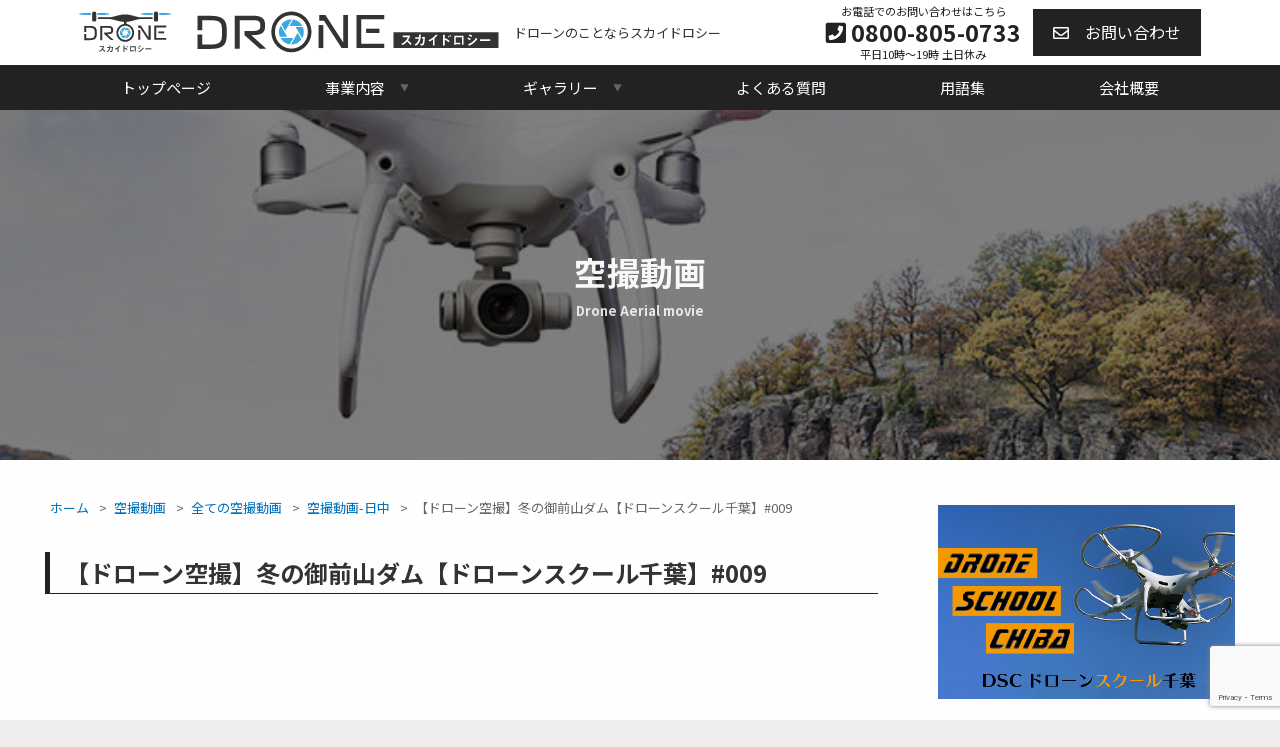

--- FILE ---
content_type: text/html; charset=UTF-8
request_url: https://dorothy-japan.com/case_study02/3341-2/
body_size: 15791
content:
<!DOCTYPE html><html lang="ja"><head>  <script defer src="[data-uri]"></script> <meta charset="UTF-8" /><meta name="viewport" content="width=device-width" /><meta name="description" content="スカイドロシーは株式会社BFHDのドローン事業部です。"><link rel="shortcut icon" href="https://dorothy-japan.com/wp-content/themes/growb_temp_1.1/favicon.ico"><link media="all" href="https://dorothy-japan.com/wp-content/cache/autoptimize/css/autoptimize_278644abb2ab939ecea2606b2749a20a.css" rel="stylesheet"><title>【ドローン空撮】冬の御前山ダム【ドローンスクール千葉】#009 | Drone スカイドロシー</title><meta name='robots' content='max-image-preview:large' /><link rel="alternate" type="application/rss+xml" title="Drone スカイドロシー &raquo; フィード" href="https://dorothy-japan.com/feed/" /><link rel="alternate" type="application/rss+xml" title="Drone スカイドロシー &raquo; コメントフィード" href="https://dorothy-japan.com/comments/feed/" /><link rel="alternate" title="oEmbed (JSON)" type="application/json+oembed" href="https://dorothy-japan.com/wp-json/oembed/1.0/embed?url=https%3A%2F%2Fdorothy-japan.com%2Fcase_study02%2F3341-2" /><link rel="alternate" title="oEmbed (XML)" type="text/xml+oembed" href="https://dorothy-japan.com/wp-json/oembed/1.0/embed?url=https%3A%2F%2Fdorothy-japan.com%2Fcase_study02%2F3341-2&#038;format=xml" /> <script type="text/javascript" src="https://dorothy-japan.com/wp-includes/js/jquery/jquery.min.js?ver=3.7.1" id="jquery-core-js"></script> <script defer type="text/javascript" src="https://dorothy-japan.com/wp-includes/js/jquery/jquery-migrate.min.js?ver=3.4.1" id="jquery-migrate-js"></script> <link rel="https://api.w.org/" href="https://dorothy-japan.com/wp-json/" /><link rel="alternate" title="JSON" type="application/json" href="https://dorothy-japan.com/wp-json/wp/v2/case_study02/3341" /><link rel="EditURI" type="application/rsd+xml" title="RSD" href="https://dorothy-japan.com/xmlrpc.php?rsd" /><meta name="generator" content="WordPress 6.9" /><link rel="canonical" href="https://dorothy-japan.com/case_study02/3341-2" /><link rel='shortlink' href='https://dorothy-japan.com/?p=3341' /> <noscript><style>.lazyload[data-src]{display:none !important;}</style></noscript><link rel="stylesheet" href="https://use.fontawesome.com/releases/v5.1.0/css/all.css" integrity="sha384-lKuwvrZot6UHsBSfcMvOkWwlCMgc0TaWr+30HWe3a4ltaBwTZhyTEggF5tJv8tbt" crossorigin="anonymous"><link rel="stylesheet" href="https://cdnjs.cloudflare.com/ajax/libs/animate.css/3.7.0/animate.min.css"><link rel="stylesheet" type="text/css" href="https://cdn.jsdelivr.net/gh/shakrmedia/tuesday@v1.1.0/build/tuesday.min.css" /><link rel="preconnect" href="https://fonts.gstatic.com"><link href="https://fonts.googleapis.com/css2?family=M+PLUS+Rounded+1c:wght@400;700&family=Noto+Sans+JP:wght@400;700&family=Noto+Serif+JP:wght@400;700&display=swap" rel="stylesheet"></head><body class="wp-singular case_study02-template-default single single-case_study02 postid-3341 wp-theme-growb_temp_11"> <noscript><iframe src="https://www.googletagmanager.com/ns.html?id=GTM-W4PD8V8N"
height="0" width="0" style="display:none;visibility:hidden"></iframe></noscript><div id="loading"><div class="loader"></div></div><div style="width: 100%; height: 100%; position: fixed; background-color:#000000;  opacity: 0; z-index: -1;"></div><div id="wrapper" class="hfeed"><header id="header"><div id="branding"><div id="header_01"><div id="site-title"> <a href="https://dorothy-japan.com/" title="Drone スカイドロシー" rel="home"> <img class="h_logo_css lazyload" src="[data-uri]" data-src="https://dorothy-japan.com/wp-content/uploads/2021/04/skydrone_logo_header.svg" decoding="async" /><noscript><img class='h_logo_css' src='https://dorothy-japan.com/wp-content/uploads/2021/04/skydrone_logo_header.svg' data-eio="l" /></noscript> </a></div><div id="site-description"> ドローンのことならスカイドロシー</div></div><div id="header_02"><div id="site-description"></div></div><div id="header_03"><div class="pri_c header_03_01"><div class="header_03_02">お電話でのお問い合わせはこちら</div><div class="header_03_03"><i class="fa fa-phone-square"></i> 0800-805-0733</div><div class="header_03_04">平日10時〜19時 土日休み</div></div> <a class="pri_b header_03_05" href="https://dorothy-japan.com/contact/"><div style=" color: #fff;"><i class="far fa-envelope"></i>　お問い合わせ</div> </a> <input type="checkbox" id="nav-tgl_clone" name="nav-tgl_clone" style="display: none;"> <label for="nav-tgl" class="pri_b open nav-tgl-btn"><span></span></label> <label for="nav-tgl" class="close nav-tgl-btn"></label></div></div><div id="menu"><div class="global-navi"> <input type="checkbox" id="nav-tgl" name="nav-tgl"><div class="drower-menu"><div class="drower-menu-list"><nav id="js-header__nav " class="l-header__nav navgation_inner"><ul id="js-global-nav" class="p-global-nav main-menu menu_base"><li id="menu-item-1" class="menu-item menu-item-1 nav_btn m_t_1 menu-item-has-children under_arrow_no" > <a href="https://dorothy-japan.com/" id="top_menu1" data-megamenu="js-megamenu1" class=" nav_btn_link"><div for="item_c_1" class="item_c"><div><p class="nav_btn_tit_L">トップページ</p></div><div class="under_arrow">▼</div></div> </a> <input type="checkbox" id="item_c_1" style="display:none;" ><li id="menu-item-2" class="menu-item menu-item-2 nav_btn m_t_2 menu-item-has-children under_arrow_yes" > <a href="" id="top_menu2" data-megamenu="js-megamenu2" class=" nav_btn_link"> <label for="item_c_2" class="item_c"><div><p class="nav_btn_tit_L">事業内容</p></div><div class="under_arrow">▼</div> </label> </a> <input type="checkbox" id="item_c_2" style="display:none;" ><ul class="sub-menu"><li id="menu-item-2" class="menu-item_normal"> <a href="https://dorothy-japan.com/aerial_shoot/" class="pri_W_b nav_btn_link_ko"> 空撮 <span class="p-global-nav__toggle"></span> </a></li><li id="menu-item-2" class="menu-item_normal"> <a href="https://dorothy-japan.com/pesticide_spraying/" class="pri_W_b nav_btn_link_ko"> 農薬散布 <span class="p-global-nav__toggle"></span> </a></li><li id="menu-item-2" class="menu-item_normal"> <a href="https://dorothy-japan.com/building_inspection/" class="pri_W_b nav_btn_link_ko"> 建物点検 <span class="p-global-nav__toggle"></span> </a></li><li id="menu-item-2" class="menu-item_normal"> <a href="https://dorothy-japan.com/surveying/" class="pri_W_b nav_btn_link_ko"> 測量 <span class="p-global-nav__toggle"></span> </a></li><li id="menu-item-2" class="menu-item_normal"> <a href="https://dorothy-japan.com/drone_school/" class="pri_W_b nav_btn_link_ko"> ドローンスクール <span class="p-global-nav__toggle"></span> </a></li></li></ul><li id="menu-item-3" class="menu-item menu-item-3 nav_btn m_t_3 menu-item-has-children under_arrow_yes" > <a href="" id="top_menu3" data-megamenu="js-megamenu3" class=" nav_btn_link"> <label for="item_c_3" class="item_c"><div><p class="nav_btn_tit_L">ギャラリー</p></div><div class="under_arrow">▼</div> </label> </a> <input type="checkbox" id="item_c_3" style="display:none;" ><ul class="sub-menu"><li id="menu-item-3" class="menu-item_normal"> <a href="/case_study/" class="pri_W_b nav_btn_link_ko"> 空撮写真 <span class="p-global-nav__toggle"></span> </a></li><li id="menu-item-3" class="menu-item_normal"> <a href="/case_study02/" class="pri_W_b nav_btn_link_ko"> 空撮動画 <span class="p-global-nav__toggle"></span> </a></li></li></ul><li id="menu-item-4" class="menu-item menu-item-4 nav_btn m_t_4 menu-item-has-children under_arrow_no" > <a href="/faq/" id="top_menu4" data-megamenu="js-megamenu4" class=" nav_btn_link"><div for="item_c_4" class="item_c"><div><p class="nav_btn_tit_L">よくある質問</p></div><div class="under_arrow">▼</div></div> </a> <input type="checkbox" id="item_c_4" style="display:none;" ><li id="menu-item-5" class="menu-item menu-item-5 nav_btn m_t_5 menu-item-has-children under_arrow_no" > <a href="/glossary/" id="top_menu5" data-megamenu="js-megamenu5" class=" nav_btn_link"><div for="item_c_5" class="item_c"><div><p class="nav_btn_tit_L">用語集</p></div><div class="under_arrow">▼</div></div> </a> <input type="checkbox" id="item_c_5" style="display:none;" ><li id="menu-item-6" class="menu-item menu-item-6 nav_btn m_t_6 menu-item-has-children under_arrow_no" > <a href="https://dorothy-japan.com/company/" id="top_menu6" data-megamenu="js-megamenu6" class=" nav_btn_link"><div for="item_c_6" class="item_c"><div><p class="nav_btn_tit_L">会社概要</p></div><div class="under_arrow">▼</div></div> </a> <input type="checkbox" id="item_c_6" style="display:none;" ></ul></nav><div class="drower_disc"> <a href="tel:0800-805-0733"><div class="drower_disc_01"><div class="drower_disc_01_02">お電話でのお問い合わせはこちら</div><div class="drower_disc_01_03"><i class="fa fa-phone-square"></i> 0800-805-0733</div><div class="drower_disc_01_04">平日10時〜19時 土日休み</div></div> </a> <a class="pri_b drower_disc_02" href="https://dorothy-japan.com/contact/"><div style=" color: #fff;"><i class="far fa-envelope"></i>　お問い合わせ</div> </a></div></div></div></div></div></header><div id="container"> <style>.page_header_V_section {
  background: url(https://dorothy-japan.com/wp-content/uploads/2021/03/5c73793ad9bee-749x350.jpg) no-repeat center center;background-size: cover;
}

.page_header_V_section:after{content: ''; width: 100%; height: 100%; background-color:#000000; opacity:0.5 ;}

img {
-webkit-backface-visibility: hidden;
}
.page_S_tit_tax_name{ display: inline-block; margin: 7px auto 0 auto; background: #fff; padding: 5px 17px; color: #000; border-radius: 12px; font-size: 80%;}</style><div class="page_header_base"><section class="page_header_V_section" id="section-top"><div class="V_section_bgTop"></div><div class="V_section_bgBottom"></div><h1 class="V_section_message"><div class="text_left" style=" width: 100%; color: #fff;"><div class="f-go f-bo box_01"> <span class="aaaax animate" data-animate="fadeIn" data-duration="2.6s" data-delay="0.1s">空撮動画</span></div><div class="f-go f-bo box_02"> <span class="animate" data-animate="fadeIn" data-duration="2.6s" data-delay="0.6s">Drone Aerial movie </span></div></div></h1></section></div><div id="contents"><main id="main"><section id="page-3341" class="page_section"><div class="page_section_container"><ul class="breadcrumb_base"><div class="breadcrumb"><ul><li><a href="https://dorothy-japan.com"><span>ホーム</span></a></li><li><a href="https://dorothy-japan.com/case_study02/"><span>空撮動画</span></a></li><li><a href="https://dorothy-japan.com/case_study02/case_study_cate02/cate_all/"><span>全ての空撮動画</span></a></li><li><a href="https://dorothy-japan.com/case_study02/case_study_cate02/cate_all/ku_p_cate_01/"><span>空撮動画-日中</span></a></li><li><span>【ドローン空撮】冬の御前山ダム【ドローンスクール千葉】#009</span></li></ul></div></ul><div class="col-all  col_h2 animate" data-animate="fadeIn" data-duration="1.2s" data-delay="0.1s"><h2 class="txt_tit_all ">【ドローン空撮】冬の御前山ダム【ドローンスクール千葉】#009</h2></div><div class="col-all"><div class="youtube_video_Box"> <iframe title="【ドローン空撮】冬の御前山ダム【ドローンスクール千葉】#009" width="1778" height="1000"  frameborder="0" allow="accelerometer; autoplay; clipboard-write; encrypted-media; gyroscope; picture-in-picture; web-share" referrerpolicy="strict-origin-when-cross-origin" allowfullscreen data-src="https://www.youtube.com/embed/rTaJU-p-0PU?feature=oembed" class="lazyload"></iframe></div><div class="video_tit"><i class="fas fa-film"></i> 【ドローン空撮】冬の御前山ダム【ドローンスクール千葉】#009</div></div><div class="col-all  animate" data-animate="fadeIn" data-duration="1.2s" data-delay="0.1s"><div class="txt_all "><p><span>茨城県常陸大宮市にあります 【御前山ダム】の撮影に行って参りました‼‼<br /> 秋とはまた違った様子の山模様が見られます(^^♪</span></p></div></div><div class="entry-content"></div></div></section></main><aside id="sidebar"><div id="primary" class="widget-area"><ul class="xoxo"><li id="custom_html-2" class="widget_text widget-container widget_custom_html"><div class="textwidget custom-html-widget"><div style="margin:15px 0 0 0;"> <a href="http://www.drone.chiba.jp/" > <img src="[data-uri]" style="width:100%;" alt="DSC ドローンスクール千葉"  data-src="/wp-content/uploads/2021/03/banner_03.png" decoding="async" class="lazyload" data-eio-rwidth="768" data-eio-rheight="500"><noscript><img src="/wp-content/uploads/2021/03/banner_03.png" style="width:100%;" alt="DSC ドローンスクール千葉"  data-eio="l"></noscript> </a></div><div style="margin:15px 0 0 0;"> <a href="https://droneschool.kanagawa.jp/" > <img src="[data-uri]" style="width:100%;" alt="DSK ドローンスクール神奈川"   data-src="https://dorothy-japan.com/wp-content/uploads/2021/12/DSK_banner.jpg" decoding="async" class="lazyload" data-eio-rwidth="768" data-eio-rheight="500"><noscript><img src="https://dorothy-japan.com/wp-content/uploads/2021/12/DSK_banner.jpg" style="width:100%;" alt="DSK ドローンスクール神奈川"   data-eio="l"></noscript> </a></div><div style="margin:15px 0 0 0;"> <a href="https://www.dronegunma.com/" > <img src="[data-uri]" style="width:100%;" alt="DSG ドローンスクール群馬"   data-src="https://dorothy-japan.com/wp-content/uploads/2021/12/DSG_banner.jpg" decoding="async" class="lazyload" data-eio-rwidth="768" data-eio-rheight="500"><noscript><img src="https://dorothy-japan.com/wp-content/uploads/2021/12/DSG_banner.jpg" style="width:100%;" alt="DSG ドローンスクール群馬"   data-eio="l"></noscript> </a></div><div style="margin:0px 0 0 0;"> <a href="https://borderless-f.co.jp/"> <img src="[data-uri]" style="width:100%;" alt="BFHD"   data-src="/wp-content/uploads/2021/03/banner_1.jpg" decoding="async" class="lazyload" data-eio-rwidth="768" data-eio-rheight="640"><noscript><img src="/wp-content/uploads/2021/03/banner_1.jpg" style="width:100%;" alt="BFHD"   data-eio="l"></noscript> </a></div></div></li><li id="custom-post-type-recent-posts-2" class="widget-container widget_recent_entries"><h3 class="widget-title">ニュース</h3><ul><li> <a href="https://dorothy-japan.com/column/%e6%96%b0%e5%b9%b4%e3%81%82%e3%81%91%e3%81%be%e3%81%97%e3%81%a6%e3%81%8a%e3%82%81%e3%81%a7%e3%81%a8%e3%81%86%e3%81%94%e3%81%96%e3%81%84%e3%81%be%e3%81%99%e3%80%82-2/">新年あけましておめでとうございます。</a> <span class="post-date">2026年1月1日</span></li><li> <a href="https://dorothy-japan.com/column/%e3%80%8c%e8%87%aa%e5%8b%95%e9%81%8b%e7%94%a8%e3%83%89%e3%83%ad%e3%83%bc%e3%83%b3%e3%83%87%e3%83%a2%e3%83%b3%e3%82%b9%e3%83%88%e3%83%ac%e3%83%bc%e3%82%b7%e3%83%a7%e3%83%b3%e3%82%92%e6%9d%bf%e6%a9%8b/">「自動運用ドローンデモンストレーションを板橋から発信！」を開催しました。</a> <span class="post-date">2025年11月24日</span></li><li> <a href="https://dorothy-japan.com/column/%e4%bb%a4%e5%92%8c%ef%bc%97%e5%b9%b4%e5%ba%a6%e6%9d%be%e6%88%b8%e5%b8%82%e9%98%b2%e7%81%bd%e3%83%95%e3%82%a7%e3%82%a2%e3%81%ae%e7%a9%ba%e6%92%ae%e3%82%92%e6%8b%85%e5%bd%93%e3%81%97%e3%81%be%e3%81%97/">令和７年度松戸市防災フェアの空撮を担当しました。</a> <span class="post-date">2025年11月8日</span></li><li> <a href="https://dorothy-japan.com/column/%e6%9d%be%e6%88%b8%e5%b8%82%e5%bd%b9%e6%89%80%e3%81%a7%e3%83%97%e3%83%ac%e3%82%bc%e3%83%b3%e3%83%86%e3%83%bc%e3%82%b7%e3%83%a7%e3%83%b3%e3%82%92%e8%a1%8c%e3%81%84%e3%81%be%e3%81%97%e3%81%9f%e3%80%82/">松戸市役所でプレゼンテーションを行いました。</a> <span class="post-date">2025年10月14日</span></li><li> <a href="https://dorothy-japan.com/column/tsutaya-bookstore-%e5%b8%b8%e7%b7%8f%e3%82%a4%e3%83%b3%e3%82%bf%e3%83%bc%e3%83%81%e3%82%a7%e3%83%b3%e3%82%b8%e3%80%8c%e3%83%89%e3%83%ad%e3%83%bc%e3%83%b3%e3%83%95%e3%82%a1%e3%82%a4%e3%83%88%e3%80%8d/">TSUTAYA BOOKSTORE 常総インターチェンジにて「ドローンファイト」を開催しました。</a> <span class="post-date">2025年8月13日</span></li></ul></li><li id="execphp-2" class="widget-container widget_execphp"><h3 class="widget-title">空撮写真</h3><div class="execphpwidget"><ul><li class="cs_wiget_base"> <a href="https://dorothy-japan.com/case_study/%e5%ae%87%e9%83%bd%e5%ae%ae%e9%a7%85%e8%a5%bf%e5%8f%a3/"> <img class="cs_wiget_img lazyload" src="[data-uri]" data-src="https://dorothy-japan.com/wp-content/uploads/2025/12/db72aa787fdd244cf868bb3e692c50e9-400x400.jpg" decoding="async" data-eio-rwidth="400" data-eio-rheight="400"><noscript><img class="cs_wiget_img" src="https://dorothy-japan.com/wp-content/uploads/2025/12/db72aa787fdd244cf868bb3e692c50e9-400x400.jpg" data-eio="l"></noscript><div class="cs_wiget_tit">宇都宮駅西口</div></a></li><li class="cs_wiget_base"> <a href="https://dorothy-japan.com/case_study/%e5%8f%8e%e7%a9%ab%e3%81%ae%e5%be%8c/"> <img class="cs_wiget_img lazyload" src="[data-uri]" data-src="https://dorothy-japan.com/wp-content/uploads/2025/09/f34c54db8dc3c0924b6312dcdfbe221c-400x400.jpg" decoding="async" data-eio-rwidth="400" data-eio-rheight="400"><noscript><img class="cs_wiget_img" src="https://dorothy-japan.com/wp-content/uploads/2025/09/f34c54db8dc3c0924b6312dcdfbe221c-400x400.jpg" data-eio="l"></noscript><div class="cs_wiget_tit">収穫の後（長野県佐久市）</div></a></li><li class="cs_wiget_base"> <a href="https://dorothy-japan.com/case_study/%e3%83%aa%e3%83%90%e3%83%bc%e3%82%b7%e3%83%86%e3%82%a3%e3%83%bc%e3%81%a8%e3%82%b9%e3%82%ab%e3%82%a4%e3%83%84%e3%83%aa%e3%83%bc/"> <img class="cs_wiget_img lazyload" src="[data-uri]" data-src="https://dorothy-japan.com/wp-content/uploads/2025/08/66b3623870527f7f2ca6ea0bdbab3cba-400x400.jpg" decoding="async" data-eio-rwidth="400" data-eio-rheight="400"><noscript><img class="cs_wiget_img" src="https://dorothy-japan.com/wp-content/uploads/2025/08/66b3623870527f7f2ca6ea0bdbab3cba-400x400.jpg" data-eio="l"></noscript><div class="cs_wiget_tit">リバーシティーとスカイツリー</div></a></li></ul></div></li><li id="execphp-3" class="widget-container widget_execphp"><h3 class="widget-title">空撮動画</h3><div class="execphpwidget"><ul><li class="cs_wiget_base side_douga_li"> <a href="https://dorothy-japan.com/case_study02/%ef%bd%8a%ef%bd%92%e6%97%a5%e7%ab%8b%e9%a7%85"></p><div class="youtube_img_wrapper"><p> <img src="[data-uri]" data-src="https://dorothy-japan.com/wp-content/uploads/2025/01/d367b86e6c7889f6cb09e83718441efd.png" decoding="async" class="lazyload" data-eio-rwidth="512" data-eio-rheight="512"><noscript><img src="https://dorothy-japan.com/wp-content/uploads/2025/01/d367b86e6c7889f6cb09e83718441efd.png" data-eio="l"></noscript><br /></div><div class="cs_wiget_tit">ＪＲ日立駅</div><p></a></li><li class="cs_wiget_base side_douga_li"> <a href="https://dorothy-japan.com/case_study02/%e9%81%93%e3%81%ae%e9%a7%85%e5%b8%b8%e7%b7%8f%ef%bc%88%e5%a4%8f%ef%bc%89"></p><div class="youtube_img_wrapper"><p> <img src="[data-uri]" data-src="https://dorothy-japan.com/wp-content/uploads/2025/01/d367b86e6c7889f6cb09e83718441efd.png" decoding="async" class="lazyload" data-eio-rwidth="512" data-eio-rheight="512"><noscript><img src="https://dorothy-japan.com/wp-content/uploads/2025/01/d367b86e6c7889f6cb09e83718441efd.png" data-eio="l"></noscript><br /></div><div class="cs_wiget_tit">道の駅常総（夏）</div><p></a></li><li class="cs_wiget_base side_douga_li"> <a href="https://dorothy-japan.com/case_study02/%e5%a4%a7%e5%ba%ad%e5%9f%8e%e5%9d%80%e5%85%ac%e5%9c%92%ef%bc%88%e7%b4%85%e8%91%89%ef%bc%89"></p><div class="youtube_img_wrapper"><p> <img src="[data-uri]" data-src="https://dorothy-japan.com/wp-content/uploads/2025/01/d367b86e6c7889f6cb09e83718441efd.png" decoding="async" class="lazyload" data-eio-rwidth="512" data-eio-rheight="512"><noscript><img src="https://dorothy-japan.com/wp-content/uploads/2025/01/d367b86e6c7889f6cb09e83718441efd.png" data-eio="l"></noscript><br /></div><div class="cs_wiget_tit">大庭城址公園（紅葉）</div><p></a></li></ul><div style="text-align:right; font-size:90%;"> <a href="/case_study02/" style="color:#999;">一覧<br /> </a></div></div></li><li id="custom-post-type-categories-2" class="widget-container widget_categories"><h3 class="widget-title">よくある質問</h3><ul><li class="cat-item cat-item-25"><a href="https://dorothy-japan.com/faq/faq_cate/faq_cate_01/">費用について</a> (4)</li><li class="cat-item cat-item-26"><a href="https://dorothy-japan.com/faq/faq_cate/faq_cate_02/">ドローンについて</a> (6)</li></ul></li></ul></div></aside></div></div><footer id="footer"><div class="footer-block__offer"><div class="footer-block__inner"><div class="footer-block__content"><div class="footer-block__box"><div class="footer-block__telbox"><div class="footer_01_01"><div class="footer_01_02">お電話でのお問い合わせはこちら</div><div class="footer_01_03"><i class="fa fa-phone-square"></i> 0800-805-0733</div><div class="footer_01_04">平日10時〜19時 土日休み</div></div></div></div><div class="footer-block__box"> <a class="footer_01_05" href="https://dorothy-japan.com/contact/"><div style=" color: #fff;"><i class="far fa-envelope"></i>　メールでのお問い合わせはこちら</div> </a></div></div></div></div><section class="footer_sns_box_base"><div class="footer_sns_box"><div class="footer_sns_box_01"><h2><div class="sec_tit_L">SNS</div><div class="sec_tit_line"><div></div></div><div class="sec_tit_S">social networking service</div></h2></div><div class="footer_sns_box_02"> <a href="https://x.com/chungryol" target="new"><div> <svg version="1.1" id="svg5" xmlns:svg="http://www.w3.org/2000/svg"
 xmlns="http://www.w3.org/2000/svg" xmlns:xlink="http://www.w3.org/1999/xlink" x="0px" y="0px" viewBox="0 0 857 857"
 style="enable-background:new 0 0 857 857; width: 54px; height: auto; margin-top: 4px;" xml:space="preserve"> <path class="st0" d="M756.7,856.5H100.3c-55.1,0-99.8-44.7-99.8-99.8V100.3c0-55.1,44.7-99.8,99.8-99.8h656.4
 c55.1,0,99.8,44.7,99.8,99.8v656.4C856.5,811.8,811.8,856.5,756.7,856.5z"/> <g id="layer1" transform="translate(52.390088,-25.058597)"> <path id="path1009" class="st1" d="M79.6,174.7l230.1,307.6L78.2,732.4h52.1l202.7-219l163.8,219h177.3L431,407.5l215.5-232.8
 h-52.1L407.8,376.4L256.9,174.7H79.6z M156.2,213.1h81.5l359.7,481H516L156.2,213.1z"/> </g> </svg></div> </a> <a href="https://www.facebook.com/profile.php?id=100041701276414" target="new"><div><i class="fab fa-facebook-square" style="font-size: 380%; color: #4869AE;"></i></div></a> <a href="https://www.instagram.com/yqi11155" target="new"><div><i class="fab fa-instagram" style="font-size: 380%; color: #B9328E;"></i></div></a></div></div></section><div id="bottom"><div class="footer-block__inner"><ul id="f_nav_02" class="clearfix"><li> <a href="/privacy-policy/">プライバシーポリシー</a></li><li> <a href="">サイトマップ</a></li></ul></div></div><div id="copyright" style="width: 100%;"> &copy; 2026 Drone スカイドロシー</div></footer> <script type="speculationrules">{"prefetch":[{"source":"document","where":{"and":[{"href_matches":"/*"},{"not":{"href_matches":["/wp-*.php","/wp-admin/*","/wp-content/uploads/*","/wp-content/*","/wp-content/plugins/*","/wp-content/themes/growb_temp_1.1/*","/*\\?(.+)"]}},{"not":{"selector_matches":"a[rel~=\"nofollow\"]"}},{"not":{"selector_matches":".no-prefetch, .no-prefetch a"}}]},"eagerness":"conservative"}]}</script> <script defer src="[data-uri]"></script> <script defer id="eio-lazy-load-js-before" src="[data-uri]"></script> <script defer type="text/javascript" src="https://dorothy-japan.com/wp-content/plugins/ewww-image-optimizer/includes/lazysizes.min.js?ver=800" id="eio-lazy-load-js" data-wp-strategy="async"></script> <script type="text/javascript" src="https://dorothy-japan.com/wp-includes/js/dist/hooks.min.js?ver=dd5603f07f9220ed27f1" id="wp-hooks-js"></script> <script type="text/javascript" src="https://dorothy-japan.com/wp-includes/js/dist/i18n.min.js?ver=c26c3dc7bed366793375" id="wp-i18n-js"></script> <script defer id="wp-i18n-js-after" src="[data-uri]"></script> <script defer type="text/javascript" src="https://dorothy-japan.com/wp-content/cache/autoptimize/js/autoptimize_single_2e187162915b1d22fd4558fee30f5613.js?ver=6.0.2" id="swv-js"></script> <script defer id="contact-form-7-js-translations" src="[data-uri]"></script> <script defer id="contact-form-7-js-before" src="[data-uri]"></script> <script defer type="text/javascript" src="https://dorothy-japan.com/wp-content/cache/autoptimize/js/autoptimize_single_2912c657d0592cc532dff73d0d2ce7bb.js?ver=6.0.2" id="contact-form-7-js"></script> <script defer type="text/javascript" src="https://www.google.com/recaptcha/api.js?render=6LfgTscqAAAAAItCn39EEArF-9LaWw8Hb0m8Hd2P&amp;ver=3.0" id="google-recaptcha-js"></script> <script type="text/javascript" src="https://dorothy-japan.com/wp-includes/js/dist/vendor/wp-polyfill.min.js?ver=3.15.0" id="wp-polyfill-js"></script> <script defer id="wpcf7-recaptcha-js-before" src="[data-uri]"></script> <script defer type="text/javascript" src="https://dorothy-japan.com/wp-content/cache/autoptimize/js/autoptimize_single_ec0187677793456f98473f49d9e9b95f.js?ver=6.0.2" id="wpcf7-recaptcha-js"></script> <script id="wp-emoji-settings" type="application/json">{"baseUrl":"https://s.w.org/images/core/emoji/17.0.2/72x72/","ext":".png","svgUrl":"https://s.w.org/images/core/emoji/17.0.2/svg/","svgExt":".svg","source":{"concatemoji":"https://dorothy-japan.com/wp-includes/js/wp-emoji-release.min.js?ver=6.9"}}</script> <script type="module">/*! This file is auto-generated */
const a=JSON.parse(document.getElementById("wp-emoji-settings").textContent),o=(window._wpemojiSettings=a,"wpEmojiSettingsSupports"),s=["flag","emoji"];function i(e){try{var t={supportTests:e,timestamp:(new Date).valueOf()};sessionStorage.setItem(o,JSON.stringify(t))}catch(e){}}function c(e,t,n){e.clearRect(0,0,e.canvas.width,e.canvas.height),e.fillText(t,0,0);t=new Uint32Array(e.getImageData(0,0,e.canvas.width,e.canvas.height).data);e.clearRect(0,0,e.canvas.width,e.canvas.height),e.fillText(n,0,0);const a=new Uint32Array(e.getImageData(0,0,e.canvas.width,e.canvas.height).data);return t.every((e,t)=>e===a[t])}function p(e,t){e.clearRect(0,0,e.canvas.width,e.canvas.height),e.fillText(t,0,0);var n=e.getImageData(16,16,1,1);for(let e=0;e<n.data.length;e++)if(0!==n.data[e])return!1;return!0}function u(e,t,n,a){switch(t){case"flag":return n(e,"\ud83c\udff3\ufe0f\u200d\u26a7\ufe0f","\ud83c\udff3\ufe0f\u200b\u26a7\ufe0f")?!1:!n(e,"\ud83c\udde8\ud83c\uddf6","\ud83c\udde8\u200b\ud83c\uddf6")&&!n(e,"\ud83c\udff4\udb40\udc67\udb40\udc62\udb40\udc65\udb40\udc6e\udb40\udc67\udb40\udc7f","\ud83c\udff4\u200b\udb40\udc67\u200b\udb40\udc62\u200b\udb40\udc65\u200b\udb40\udc6e\u200b\udb40\udc67\u200b\udb40\udc7f");case"emoji":return!a(e,"\ud83e\u1fac8")}return!1}function f(e,t,n,a){let r;const o=(r="undefined"!=typeof WorkerGlobalScope&&self instanceof WorkerGlobalScope?new OffscreenCanvas(300,150):document.createElement("canvas")).getContext("2d",{willReadFrequently:!0}),s=(o.textBaseline="top",o.font="600 32px Arial",{});return e.forEach(e=>{s[e]=t(o,e,n,a)}),s}function r(e){var t=document.createElement("script");t.src=e,t.defer=!0,document.head.appendChild(t)}a.supports={everything:!0,everythingExceptFlag:!0},new Promise(t=>{let n=function(){try{var e=JSON.parse(sessionStorage.getItem(o));if("object"==typeof e&&"number"==typeof e.timestamp&&(new Date).valueOf()<e.timestamp+604800&&"object"==typeof e.supportTests)return e.supportTests}catch(e){}return null}();if(!n){if("undefined"!=typeof Worker&&"undefined"!=typeof OffscreenCanvas&&"undefined"!=typeof URL&&URL.createObjectURL&&"undefined"!=typeof Blob)try{var e="postMessage("+f.toString()+"("+[JSON.stringify(s),u.toString(),c.toString(),p.toString()].join(",")+"));",a=new Blob([e],{type:"text/javascript"});const r=new Worker(URL.createObjectURL(a),{name:"wpTestEmojiSupports"});return void(r.onmessage=e=>{i(n=e.data),r.terminate(),t(n)})}catch(e){}i(n=f(s,u,c,p))}t(n)}).then(e=>{for(const n in e)a.supports[n]=e[n],a.supports.everything=a.supports.everything&&a.supports[n],"flag"!==n&&(a.supports.everythingExceptFlag=a.supports.everythingExceptFlag&&a.supports[n]);var t;a.supports.everythingExceptFlag=a.supports.everythingExceptFlag&&!a.supports.flag,a.supports.everything||((t=a.source||{}).concatemoji?r(t.concatemoji):t.wpemoji&&t.twemoji&&(r(t.twemoji),r(t.wpemoji)))});
//# sourceURL=https://dorothy-japan.com/wp-includes/js/wp-emoji-loader.min.js</script> <script defer src="https://www.youtube.com/iframe_api"></script> <script defer src="https://dorothy-japan.com/wp-content/themes/growb_temp_1.1/js/jquery.min.js"></script> <script defer src="https://dorothy-japan.com/wp-content/themes/growb_temp_1.1/js/scrolla.jquery.min.js"></script> <script defer src="[data-uri]"></script> <script defer src="[data-uri]"></script> </body></html>

--- FILE ---
content_type: text/html; charset=utf-8
request_url: https://www.google.com/recaptcha/api2/anchor?ar=1&k=6LfgTscqAAAAAItCn39EEArF-9LaWw8Hb0m8Hd2P&co=aHR0cHM6Ly9kb3JvdGh5LWphcGFuLmNvbTo0NDM.&hl=en&v=PoyoqOPhxBO7pBk68S4YbpHZ&size=invisible&anchor-ms=20000&execute-ms=30000&cb=9qykhzsjtws5
body_size: 48709
content:
<!DOCTYPE HTML><html dir="ltr" lang="en"><head><meta http-equiv="Content-Type" content="text/html; charset=UTF-8">
<meta http-equiv="X-UA-Compatible" content="IE=edge">
<title>reCAPTCHA</title>
<style type="text/css">
/* cyrillic-ext */
@font-face {
  font-family: 'Roboto';
  font-style: normal;
  font-weight: 400;
  font-stretch: 100%;
  src: url(//fonts.gstatic.com/s/roboto/v48/KFO7CnqEu92Fr1ME7kSn66aGLdTylUAMa3GUBHMdazTgWw.woff2) format('woff2');
  unicode-range: U+0460-052F, U+1C80-1C8A, U+20B4, U+2DE0-2DFF, U+A640-A69F, U+FE2E-FE2F;
}
/* cyrillic */
@font-face {
  font-family: 'Roboto';
  font-style: normal;
  font-weight: 400;
  font-stretch: 100%;
  src: url(//fonts.gstatic.com/s/roboto/v48/KFO7CnqEu92Fr1ME7kSn66aGLdTylUAMa3iUBHMdazTgWw.woff2) format('woff2');
  unicode-range: U+0301, U+0400-045F, U+0490-0491, U+04B0-04B1, U+2116;
}
/* greek-ext */
@font-face {
  font-family: 'Roboto';
  font-style: normal;
  font-weight: 400;
  font-stretch: 100%;
  src: url(//fonts.gstatic.com/s/roboto/v48/KFO7CnqEu92Fr1ME7kSn66aGLdTylUAMa3CUBHMdazTgWw.woff2) format('woff2');
  unicode-range: U+1F00-1FFF;
}
/* greek */
@font-face {
  font-family: 'Roboto';
  font-style: normal;
  font-weight: 400;
  font-stretch: 100%;
  src: url(//fonts.gstatic.com/s/roboto/v48/KFO7CnqEu92Fr1ME7kSn66aGLdTylUAMa3-UBHMdazTgWw.woff2) format('woff2');
  unicode-range: U+0370-0377, U+037A-037F, U+0384-038A, U+038C, U+038E-03A1, U+03A3-03FF;
}
/* math */
@font-face {
  font-family: 'Roboto';
  font-style: normal;
  font-weight: 400;
  font-stretch: 100%;
  src: url(//fonts.gstatic.com/s/roboto/v48/KFO7CnqEu92Fr1ME7kSn66aGLdTylUAMawCUBHMdazTgWw.woff2) format('woff2');
  unicode-range: U+0302-0303, U+0305, U+0307-0308, U+0310, U+0312, U+0315, U+031A, U+0326-0327, U+032C, U+032F-0330, U+0332-0333, U+0338, U+033A, U+0346, U+034D, U+0391-03A1, U+03A3-03A9, U+03B1-03C9, U+03D1, U+03D5-03D6, U+03F0-03F1, U+03F4-03F5, U+2016-2017, U+2034-2038, U+203C, U+2040, U+2043, U+2047, U+2050, U+2057, U+205F, U+2070-2071, U+2074-208E, U+2090-209C, U+20D0-20DC, U+20E1, U+20E5-20EF, U+2100-2112, U+2114-2115, U+2117-2121, U+2123-214F, U+2190, U+2192, U+2194-21AE, U+21B0-21E5, U+21F1-21F2, U+21F4-2211, U+2213-2214, U+2216-22FF, U+2308-230B, U+2310, U+2319, U+231C-2321, U+2336-237A, U+237C, U+2395, U+239B-23B7, U+23D0, U+23DC-23E1, U+2474-2475, U+25AF, U+25B3, U+25B7, U+25BD, U+25C1, U+25CA, U+25CC, U+25FB, U+266D-266F, U+27C0-27FF, U+2900-2AFF, U+2B0E-2B11, U+2B30-2B4C, U+2BFE, U+3030, U+FF5B, U+FF5D, U+1D400-1D7FF, U+1EE00-1EEFF;
}
/* symbols */
@font-face {
  font-family: 'Roboto';
  font-style: normal;
  font-weight: 400;
  font-stretch: 100%;
  src: url(//fonts.gstatic.com/s/roboto/v48/KFO7CnqEu92Fr1ME7kSn66aGLdTylUAMaxKUBHMdazTgWw.woff2) format('woff2');
  unicode-range: U+0001-000C, U+000E-001F, U+007F-009F, U+20DD-20E0, U+20E2-20E4, U+2150-218F, U+2190, U+2192, U+2194-2199, U+21AF, U+21E6-21F0, U+21F3, U+2218-2219, U+2299, U+22C4-22C6, U+2300-243F, U+2440-244A, U+2460-24FF, U+25A0-27BF, U+2800-28FF, U+2921-2922, U+2981, U+29BF, U+29EB, U+2B00-2BFF, U+4DC0-4DFF, U+FFF9-FFFB, U+10140-1018E, U+10190-1019C, U+101A0, U+101D0-101FD, U+102E0-102FB, U+10E60-10E7E, U+1D2C0-1D2D3, U+1D2E0-1D37F, U+1F000-1F0FF, U+1F100-1F1AD, U+1F1E6-1F1FF, U+1F30D-1F30F, U+1F315, U+1F31C, U+1F31E, U+1F320-1F32C, U+1F336, U+1F378, U+1F37D, U+1F382, U+1F393-1F39F, U+1F3A7-1F3A8, U+1F3AC-1F3AF, U+1F3C2, U+1F3C4-1F3C6, U+1F3CA-1F3CE, U+1F3D4-1F3E0, U+1F3ED, U+1F3F1-1F3F3, U+1F3F5-1F3F7, U+1F408, U+1F415, U+1F41F, U+1F426, U+1F43F, U+1F441-1F442, U+1F444, U+1F446-1F449, U+1F44C-1F44E, U+1F453, U+1F46A, U+1F47D, U+1F4A3, U+1F4B0, U+1F4B3, U+1F4B9, U+1F4BB, U+1F4BF, U+1F4C8-1F4CB, U+1F4D6, U+1F4DA, U+1F4DF, U+1F4E3-1F4E6, U+1F4EA-1F4ED, U+1F4F7, U+1F4F9-1F4FB, U+1F4FD-1F4FE, U+1F503, U+1F507-1F50B, U+1F50D, U+1F512-1F513, U+1F53E-1F54A, U+1F54F-1F5FA, U+1F610, U+1F650-1F67F, U+1F687, U+1F68D, U+1F691, U+1F694, U+1F698, U+1F6AD, U+1F6B2, U+1F6B9-1F6BA, U+1F6BC, U+1F6C6-1F6CF, U+1F6D3-1F6D7, U+1F6E0-1F6EA, U+1F6F0-1F6F3, U+1F6F7-1F6FC, U+1F700-1F7FF, U+1F800-1F80B, U+1F810-1F847, U+1F850-1F859, U+1F860-1F887, U+1F890-1F8AD, U+1F8B0-1F8BB, U+1F8C0-1F8C1, U+1F900-1F90B, U+1F93B, U+1F946, U+1F984, U+1F996, U+1F9E9, U+1FA00-1FA6F, U+1FA70-1FA7C, U+1FA80-1FA89, U+1FA8F-1FAC6, U+1FACE-1FADC, U+1FADF-1FAE9, U+1FAF0-1FAF8, U+1FB00-1FBFF;
}
/* vietnamese */
@font-face {
  font-family: 'Roboto';
  font-style: normal;
  font-weight: 400;
  font-stretch: 100%;
  src: url(//fonts.gstatic.com/s/roboto/v48/KFO7CnqEu92Fr1ME7kSn66aGLdTylUAMa3OUBHMdazTgWw.woff2) format('woff2');
  unicode-range: U+0102-0103, U+0110-0111, U+0128-0129, U+0168-0169, U+01A0-01A1, U+01AF-01B0, U+0300-0301, U+0303-0304, U+0308-0309, U+0323, U+0329, U+1EA0-1EF9, U+20AB;
}
/* latin-ext */
@font-face {
  font-family: 'Roboto';
  font-style: normal;
  font-weight: 400;
  font-stretch: 100%;
  src: url(//fonts.gstatic.com/s/roboto/v48/KFO7CnqEu92Fr1ME7kSn66aGLdTylUAMa3KUBHMdazTgWw.woff2) format('woff2');
  unicode-range: U+0100-02BA, U+02BD-02C5, U+02C7-02CC, U+02CE-02D7, U+02DD-02FF, U+0304, U+0308, U+0329, U+1D00-1DBF, U+1E00-1E9F, U+1EF2-1EFF, U+2020, U+20A0-20AB, U+20AD-20C0, U+2113, U+2C60-2C7F, U+A720-A7FF;
}
/* latin */
@font-face {
  font-family: 'Roboto';
  font-style: normal;
  font-weight: 400;
  font-stretch: 100%;
  src: url(//fonts.gstatic.com/s/roboto/v48/KFO7CnqEu92Fr1ME7kSn66aGLdTylUAMa3yUBHMdazQ.woff2) format('woff2');
  unicode-range: U+0000-00FF, U+0131, U+0152-0153, U+02BB-02BC, U+02C6, U+02DA, U+02DC, U+0304, U+0308, U+0329, U+2000-206F, U+20AC, U+2122, U+2191, U+2193, U+2212, U+2215, U+FEFF, U+FFFD;
}
/* cyrillic-ext */
@font-face {
  font-family: 'Roboto';
  font-style: normal;
  font-weight: 500;
  font-stretch: 100%;
  src: url(//fonts.gstatic.com/s/roboto/v48/KFO7CnqEu92Fr1ME7kSn66aGLdTylUAMa3GUBHMdazTgWw.woff2) format('woff2');
  unicode-range: U+0460-052F, U+1C80-1C8A, U+20B4, U+2DE0-2DFF, U+A640-A69F, U+FE2E-FE2F;
}
/* cyrillic */
@font-face {
  font-family: 'Roboto';
  font-style: normal;
  font-weight: 500;
  font-stretch: 100%;
  src: url(//fonts.gstatic.com/s/roboto/v48/KFO7CnqEu92Fr1ME7kSn66aGLdTylUAMa3iUBHMdazTgWw.woff2) format('woff2');
  unicode-range: U+0301, U+0400-045F, U+0490-0491, U+04B0-04B1, U+2116;
}
/* greek-ext */
@font-face {
  font-family: 'Roboto';
  font-style: normal;
  font-weight: 500;
  font-stretch: 100%;
  src: url(//fonts.gstatic.com/s/roboto/v48/KFO7CnqEu92Fr1ME7kSn66aGLdTylUAMa3CUBHMdazTgWw.woff2) format('woff2');
  unicode-range: U+1F00-1FFF;
}
/* greek */
@font-face {
  font-family: 'Roboto';
  font-style: normal;
  font-weight: 500;
  font-stretch: 100%;
  src: url(//fonts.gstatic.com/s/roboto/v48/KFO7CnqEu92Fr1ME7kSn66aGLdTylUAMa3-UBHMdazTgWw.woff2) format('woff2');
  unicode-range: U+0370-0377, U+037A-037F, U+0384-038A, U+038C, U+038E-03A1, U+03A3-03FF;
}
/* math */
@font-face {
  font-family: 'Roboto';
  font-style: normal;
  font-weight: 500;
  font-stretch: 100%;
  src: url(//fonts.gstatic.com/s/roboto/v48/KFO7CnqEu92Fr1ME7kSn66aGLdTylUAMawCUBHMdazTgWw.woff2) format('woff2');
  unicode-range: U+0302-0303, U+0305, U+0307-0308, U+0310, U+0312, U+0315, U+031A, U+0326-0327, U+032C, U+032F-0330, U+0332-0333, U+0338, U+033A, U+0346, U+034D, U+0391-03A1, U+03A3-03A9, U+03B1-03C9, U+03D1, U+03D5-03D6, U+03F0-03F1, U+03F4-03F5, U+2016-2017, U+2034-2038, U+203C, U+2040, U+2043, U+2047, U+2050, U+2057, U+205F, U+2070-2071, U+2074-208E, U+2090-209C, U+20D0-20DC, U+20E1, U+20E5-20EF, U+2100-2112, U+2114-2115, U+2117-2121, U+2123-214F, U+2190, U+2192, U+2194-21AE, U+21B0-21E5, U+21F1-21F2, U+21F4-2211, U+2213-2214, U+2216-22FF, U+2308-230B, U+2310, U+2319, U+231C-2321, U+2336-237A, U+237C, U+2395, U+239B-23B7, U+23D0, U+23DC-23E1, U+2474-2475, U+25AF, U+25B3, U+25B7, U+25BD, U+25C1, U+25CA, U+25CC, U+25FB, U+266D-266F, U+27C0-27FF, U+2900-2AFF, U+2B0E-2B11, U+2B30-2B4C, U+2BFE, U+3030, U+FF5B, U+FF5D, U+1D400-1D7FF, U+1EE00-1EEFF;
}
/* symbols */
@font-face {
  font-family: 'Roboto';
  font-style: normal;
  font-weight: 500;
  font-stretch: 100%;
  src: url(//fonts.gstatic.com/s/roboto/v48/KFO7CnqEu92Fr1ME7kSn66aGLdTylUAMaxKUBHMdazTgWw.woff2) format('woff2');
  unicode-range: U+0001-000C, U+000E-001F, U+007F-009F, U+20DD-20E0, U+20E2-20E4, U+2150-218F, U+2190, U+2192, U+2194-2199, U+21AF, U+21E6-21F0, U+21F3, U+2218-2219, U+2299, U+22C4-22C6, U+2300-243F, U+2440-244A, U+2460-24FF, U+25A0-27BF, U+2800-28FF, U+2921-2922, U+2981, U+29BF, U+29EB, U+2B00-2BFF, U+4DC0-4DFF, U+FFF9-FFFB, U+10140-1018E, U+10190-1019C, U+101A0, U+101D0-101FD, U+102E0-102FB, U+10E60-10E7E, U+1D2C0-1D2D3, U+1D2E0-1D37F, U+1F000-1F0FF, U+1F100-1F1AD, U+1F1E6-1F1FF, U+1F30D-1F30F, U+1F315, U+1F31C, U+1F31E, U+1F320-1F32C, U+1F336, U+1F378, U+1F37D, U+1F382, U+1F393-1F39F, U+1F3A7-1F3A8, U+1F3AC-1F3AF, U+1F3C2, U+1F3C4-1F3C6, U+1F3CA-1F3CE, U+1F3D4-1F3E0, U+1F3ED, U+1F3F1-1F3F3, U+1F3F5-1F3F7, U+1F408, U+1F415, U+1F41F, U+1F426, U+1F43F, U+1F441-1F442, U+1F444, U+1F446-1F449, U+1F44C-1F44E, U+1F453, U+1F46A, U+1F47D, U+1F4A3, U+1F4B0, U+1F4B3, U+1F4B9, U+1F4BB, U+1F4BF, U+1F4C8-1F4CB, U+1F4D6, U+1F4DA, U+1F4DF, U+1F4E3-1F4E6, U+1F4EA-1F4ED, U+1F4F7, U+1F4F9-1F4FB, U+1F4FD-1F4FE, U+1F503, U+1F507-1F50B, U+1F50D, U+1F512-1F513, U+1F53E-1F54A, U+1F54F-1F5FA, U+1F610, U+1F650-1F67F, U+1F687, U+1F68D, U+1F691, U+1F694, U+1F698, U+1F6AD, U+1F6B2, U+1F6B9-1F6BA, U+1F6BC, U+1F6C6-1F6CF, U+1F6D3-1F6D7, U+1F6E0-1F6EA, U+1F6F0-1F6F3, U+1F6F7-1F6FC, U+1F700-1F7FF, U+1F800-1F80B, U+1F810-1F847, U+1F850-1F859, U+1F860-1F887, U+1F890-1F8AD, U+1F8B0-1F8BB, U+1F8C0-1F8C1, U+1F900-1F90B, U+1F93B, U+1F946, U+1F984, U+1F996, U+1F9E9, U+1FA00-1FA6F, U+1FA70-1FA7C, U+1FA80-1FA89, U+1FA8F-1FAC6, U+1FACE-1FADC, U+1FADF-1FAE9, U+1FAF0-1FAF8, U+1FB00-1FBFF;
}
/* vietnamese */
@font-face {
  font-family: 'Roboto';
  font-style: normal;
  font-weight: 500;
  font-stretch: 100%;
  src: url(//fonts.gstatic.com/s/roboto/v48/KFO7CnqEu92Fr1ME7kSn66aGLdTylUAMa3OUBHMdazTgWw.woff2) format('woff2');
  unicode-range: U+0102-0103, U+0110-0111, U+0128-0129, U+0168-0169, U+01A0-01A1, U+01AF-01B0, U+0300-0301, U+0303-0304, U+0308-0309, U+0323, U+0329, U+1EA0-1EF9, U+20AB;
}
/* latin-ext */
@font-face {
  font-family: 'Roboto';
  font-style: normal;
  font-weight: 500;
  font-stretch: 100%;
  src: url(//fonts.gstatic.com/s/roboto/v48/KFO7CnqEu92Fr1ME7kSn66aGLdTylUAMa3KUBHMdazTgWw.woff2) format('woff2');
  unicode-range: U+0100-02BA, U+02BD-02C5, U+02C7-02CC, U+02CE-02D7, U+02DD-02FF, U+0304, U+0308, U+0329, U+1D00-1DBF, U+1E00-1E9F, U+1EF2-1EFF, U+2020, U+20A0-20AB, U+20AD-20C0, U+2113, U+2C60-2C7F, U+A720-A7FF;
}
/* latin */
@font-face {
  font-family: 'Roboto';
  font-style: normal;
  font-weight: 500;
  font-stretch: 100%;
  src: url(//fonts.gstatic.com/s/roboto/v48/KFO7CnqEu92Fr1ME7kSn66aGLdTylUAMa3yUBHMdazQ.woff2) format('woff2');
  unicode-range: U+0000-00FF, U+0131, U+0152-0153, U+02BB-02BC, U+02C6, U+02DA, U+02DC, U+0304, U+0308, U+0329, U+2000-206F, U+20AC, U+2122, U+2191, U+2193, U+2212, U+2215, U+FEFF, U+FFFD;
}
/* cyrillic-ext */
@font-face {
  font-family: 'Roboto';
  font-style: normal;
  font-weight: 900;
  font-stretch: 100%;
  src: url(//fonts.gstatic.com/s/roboto/v48/KFO7CnqEu92Fr1ME7kSn66aGLdTylUAMa3GUBHMdazTgWw.woff2) format('woff2');
  unicode-range: U+0460-052F, U+1C80-1C8A, U+20B4, U+2DE0-2DFF, U+A640-A69F, U+FE2E-FE2F;
}
/* cyrillic */
@font-face {
  font-family: 'Roboto';
  font-style: normal;
  font-weight: 900;
  font-stretch: 100%;
  src: url(//fonts.gstatic.com/s/roboto/v48/KFO7CnqEu92Fr1ME7kSn66aGLdTylUAMa3iUBHMdazTgWw.woff2) format('woff2');
  unicode-range: U+0301, U+0400-045F, U+0490-0491, U+04B0-04B1, U+2116;
}
/* greek-ext */
@font-face {
  font-family: 'Roboto';
  font-style: normal;
  font-weight: 900;
  font-stretch: 100%;
  src: url(//fonts.gstatic.com/s/roboto/v48/KFO7CnqEu92Fr1ME7kSn66aGLdTylUAMa3CUBHMdazTgWw.woff2) format('woff2');
  unicode-range: U+1F00-1FFF;
}
/* greek */
@font-face {
  font-family: 'Roboto';
  font-style: normal;
  font-weight: 900;
  font-stretch: 100%;
  src: url(//fonts.gstatic.com/s/roboto/v48/KFO7CnqEu92Fr1ME7kSn66aGLdTylUAMa3-UBHMdazTgWw.woff2) format('woff2');
  unicode-range: U+0370-0377, U+037A-037F, U+0384-038A, U+038C, U+038E-03A1, U+03A3-03FF;
}
/* math */
@font-face {
  font-family: 'Roboto';
  font-style: normal;
  font-weight: 900;
  font-stretch: 100%;
  src: url(//fonts.gstatic.com/s/roboto/v48/KFO7CnqEu92Fr1ME7kSn66aGLdTylUAMawCUBHMdazTgWw.woff2) format('woff2');
  unicode-range: U+0302-0303, U+0305, U+0307-0308, U+0310, U+0312, U+0315, U+031A, U+0326-0327, U+032C, U+032F-0330, U+0332-0333, U+0338, U+033A, U+0346, U+034D, U+0391-03A1, U+03A3-03A9, U+03B1-03C9, U+03D1, U+03D5-03D6, U+03F0-03F1, U+03F4-03F5, U+2016-2017, U+2034-2038, U+203C, U+2040, U+2043, U+2047, U+2050, U+2057, U+205F, U+2070-2071, U+2074-208E, U+2090-209C, U+20D0-20DC, U+20E1, U+20E5-20EF, U+2100-2112, U+2114-2115, U+2117-2121, U+2123-214F, U+2190, U+2192, U+2194-21AE, U+21B0-21E5, U+21F1-21F2, U+21F4-2211, U+2213-2214, U+2216-22FF, U+2308-230B, U+2310, U+2319, U+231C-2321, U+2336-237A, U+237C, U+2395, U+239B-23B7, U+23D0, U+23DC-23E1, U+2474-2475, U+25AF, U+25B3, U+25B7, U+25BD, U+25C1, U+25CA, U+25CC, U+25FB, U+266D-266F, U+27C0-27FF, U+2900-2AFF, U+2B0E-2B11, U+2B30-2B4C, U+2BFE, U+3030, U+FF5B, U+FF5D, U+1D400-1D7FF, U+1EE00-1EEFF;
}
/* symbols */
@font-face {
  font-family: 'Roboto';
  font-style: normal;
  font-weight: 900;
  font-stretch: 100%;
  src: url(//fonts.gstatic.com/s/roboto/v48/KFO7CnqEu92Fr1ME7kSn66aGLdTylUAMaxKUBHMdazTgWw.woff2) format('woff2');
  unicode-range: U+0001-000C, U+000E-001F, U+007F-009F, U+20DD-20E0, U+20E2-20E4, U+2150-218F, U+2190, U+2192, U+2194-2199, U+21AF, U+21E6-21F0, U+21F3, U+2218-2219, U+2299, U+22C4-22C6, U+2300-243F, U+2440-244A, U+2460-24FF, U+25A0-27BF, U+2800-28FF, U+2921-2922, U+2981, U+29BF, U+29EB, U+2B00-2BFF, U+4DC0-4DFF, U+FFF9-FFFB, U+10140-1018E, U+10190-1019C, U+101A0, U+101D0-101FD, U+102E0-102FB, U+10E60-10E7E, U+1D2C0-1D2D3, U+1D2E0-1D37F, U+1F000-1F0FF, U+1F100-1F1AD, U+1F1E6-1F1FF, U+1F30D-1F30F, U+1F315, U+1F31C, U+1F31E, U+1F320-1F32C, U+1F336, U+1F378, U+1F37D, U+1F382, U+1F393-1F39F, U+1F3A7-1F3A8, U+1F3AC-1F3AF, U+1F3C2, U+1F3C4-1F3C6, U+1F3CA-1F3CE, U+1F3D4-1F3E0, U+1F3ED, U+1F3F1-1F3F3, U+1F3F5-1F3F7, U+1F408, U+1F415, U+1F41F, U+1F426, U+1F43F, U+1F441-1F442, U+1F444, U+1F446-1F449, U+1F44C-1F44E, U+1F453, U+1F46A, U+1F47D, U+1F4A3, U+1F4B0, U+1F4B3, U+1F4B9, U+1F4BB, U+1F4BF, U+1F4C8-1F4CB, U+1F4D6, U+1F4DA, U+1F4DF, U+1F4E3-1F4E6, U+1F4EA-1F4ED, U+1F4F7, U+1F4F9-1F4FB, U+1F4FD-1F4FE, U+1F503, U+1F507-1F50B, U+1F50D, U+1F512-1F513, U+1F53E-1F54A, U+1F54F-1F5FA, U+1F610, U+1F650-1F67F, U+1F687, U+1F68D, U+1F691, U+1F694, U+1F698, U+1F6AD, U+1F6B2, U+1F6B9-1F6BA, U+1F6BC, U+1F6C6-1F6CF, U+1F6D3-1F6D7, U+1F6E0-1F6EA, U+1F6F0-1F6F3, U+1F6F7-1F6FC, U+1F700-1F7FF, U+1F800-1F80B, U+1F810-1F847, U+1F850-1F859, U+1F860-1F887, U+1F890-1F8AD, U+1F8B0-1F8BB, U+1F8C0-1F8C1, U+1F900-1F90B, U+1F93B, U+1F946, U+1F984, U+1F996, U+1F9E9, U+1FA00-1FA6F, U+1FA70-1FA7C, U+1FA80-1FA89, U+1FA8F-1FAC6, U+1FACE-1FADC, U+1FADF-1FAE9, U+1FAF0-1FAF8, U+1FB00-1FBFF;
}
/* vietnamese */
@font-face {
  font-family: 'Roboto';
  font-style: normal;
  font-weight: 900;
  font-stretch: 100%;
  src: url(//fonts.gstatic.com/s/roboto/v48/KFO7CnqEu92Fr1ME7kSn66aGLdTylUAMa3OUBHMdazTgWw.woff2) format('woff2');
  unicode-range: U+0102-0103, U+0110-0111, U+0128-0129, U+0168-0169, U+01A0-01A1, U+01AF-01B0, U+0300-0301, U+0303-0304, U+0308-0309, U+0323, U+0329, U+1EA0-1EF9, U+20AB;
}
/* latin-ext */
@font-face {
  font-family: 'Roboto';
  font-style: normal;
  font-weight: 900;
  font-stretch: 100%;
  src: url(//fonts.gstatic.com/s/roboto/v48/KFO7CnqEu92Fr1ME7kSn66aGLdTylUAMa3KUBHMdazTgWw.woff2) format('woff2');
  unicode-range: U+0100-02BA, U+02BD-02C5, U+02C7-02CC, U+02CE-02D7, U+02DD-02FF, U+0304, U+0308, U+0329, U+1D00-1DBF, U+1E00-1E9F, U+1EF2-1EFF, U+2020, U+20A0-20AB, U+20AD-20C0, U+2113, U+2C60-2C7F, U+A720-A7FF;
}
/* latin */
@font-face {
  font-family: 'Roboto';
  font-style: normal;
  font-weight: 900;
  font-stretch: 100%;
  src: url(//fonts.gstatic.com/s/roboto/v48/KFO7CnqEu92Fr1ME7kSn66aGLdTylUAMa3yUBHMdazQ.woff2) format('woff2');
  unicode-range: U+0000-00FF, U+0131, U+0152-0153, U+02BB-02BC, U+02C6, U+02DA, U+02DC, U+0304, U+0308, U+0329, U+2000-206F, U+20AC, U+2122, U+2191, U+2193, U+2212, U+2215, U+FEFF, U+FFFD;
}

</style>
<link rel="stylesheet" type="text/css" href="https://www.gstatic.com/recaptcha/releases/PoyoqOPhxBO7pBk68S4YbpHZ/styles__ltr.css">
<script nonce="QQwCVyMZmkdJeaamVN1P1g" type="text/javascript">window['__recaptcha_api'] = 'https://www.google.com/recaptcha/api2/';</script>
<script type="text/javascript" src="https://www.gstatic.com/recaptcha/releases/PoyoqOPhxBO7pBk68S4YbpHZ/recaptcha__en.js" nonce="QQwCVyMZmkdJeaamVN1P1g">
      
    </script></head>
<body><div id="rc-anchor-alert" class="rc-anchor-alert"></div>
<input type="hidden" id="recaptcha-token" value="[base64]">
<script type="text/javascript" nonce="QQwCVyMZmkdJeaamVN1P1g">
      recaptcha.anchor.Main.init("[\x22ainput\x22,[\x22bgdata\x22,\x22\x22,\[base64]/[base64]/[base64]/[base64]/[base64]/UltsKytdPUU6KEU8MjA0OD9SW2wrK109RT4+NnwxOTI6KChFJjY0NTEyKT09NTUyOTYmJk0rMTxjLmxlbmd0aCYmKGMuY2hhckNvZGVBdChNKzEpJjY0NTEyKT09NTYzMjA/[base64]/[base64]/[base64]/[base64]/[base64]/[base64]/[base64]\x22,\[base64]\\u003d\x22,\[base64]/CvcKWe1wow5PCoMK4wrZBH8O3wqJYSDTCrH88w4nCkMOAw4TDvFk9SQ/CgHhBwqkDCsOSwoHCgxvDqsOMw6E4wroMw69iw5IewrvDmMO9w6XCrsO7F8K+w4dyw4nCpi4nccOjDsK0w7zDtMKtwo/DtsKVaMKgw6DCvydrwpd/wptqaA/DvWfDigVsQCMWw5tkA8OnPcKnw41WAsKHC8OLag4pw67CocKlw7PDkEPDhxHDin59w65OwpZswprCkSRAwp3Chh85PcKFwrNKwoXCtcKTw6QYwpIsE8K8QETDiERJMcKOBiMqwqDCscO/[base64]/[base64]/Dr8KdGGbDoTsUwqNHMlgqw4jDhybCgsOhRAVEwqM6Gm7DlcO+wprCjcOfwrvCmcKYwrbCrAYBw7jCgkXCisKewr9JaifDpsOowqXCvsKrwqZNwqLDkBFsQ37DrgjCjGgMVGPDrHkJwqbCngw3A8O+G1JjQMKtwr/[base64]/[base64]/XsK6f2RSJsOXw7pMQcO8RcKPN1bCgS5BA8KHCS3ChcOvVCrCssKuwqbDuMKwL8KDwq3Do0XDh8Oxw7/ClGDCkW7CqcKHM8KVw5xiF0oMw5cKAUdHw4/CucKTwofDisKgw4/[base64]/CrcORw7rDjcKYw5HDoifDm2UQw7PClsO8JcO0SyDDsXDDh2fCmMKVbig0Z2/Cq3DDqMKGwrplZDdew4DDrwI4VV/Cgl/[base64]/[base64]/DqsKnTRRCw5hWwrFDGRduScK+eRnDtcOlw5HCuMOcwpzDkcOrwrvCuzDCs8O3FSvDvh8WGEJIwqDDisOBeMKHG8K0dWDDtsKsw6gORcKFAWVvTsKLTsK4blHCrEbDu8OrwoHDrcOye8Oawq3DrsKWwq/DmQgZwqUEw54yB3cSWhwawqLCkE3CtkTCqDTDpQnDl2/DlBHDk8KKwoEJBUrDgnVZDsKlwpEnworCqsKpwrg3wrhJfMO7YsKUwrJ7WcK8wrLDpsOqw7Vtw54pw4caw4ISEcO5w4wXGTXCgARvw4LDgF/[base64]/ZmnDgMOGTcOBBiooHl1uw4HCnDxWw6XDpsOWJwotw4LCm8Oxwrthw7MDw5bCmmoxw7EPMBdGw4rDmcKNwozCs0vDpRNnWsOnIcO9wqDDl8O3w4cBNFdVagk/ccOjcMORFMKNFgfCgsKYfsOldMOFwp/[base64]/IcK5SR8Hw5c3wpbClXDDmMOAw54Uwp/Dj8KUM8KQKsK4SiN0wo5bdCjDv8OLIEQSw4jCtMKLIcOAfR3DsHzCmXkhd8KEdsODXsOmC8O1XMOqPsK3w6vCgyPDr0TDpsKMPkzCmVbDpsKHY8Kqw4DDo8Kcw6Q9w6rDuFtVGXzDrMOMw4HDnw/Cj8Kqwpkjd8OTBsOOFcKOw7dyw6vDsEfDjn3Cr3XDiCXDhBLDtsO/wqdgw7nCl8OhwptrwrRvwocqwoUHw5vDlcKObjrCvSjCgQ7Co8ORXMODG8KfEMKZSsOwOMKoDBtjegfCtcKZMcOjw7Y/[base64]/[base64]/DusKCYcKiCsO0SATCpMO4PcOaN0UdaFLDlMOPCcK0wpMtNUlpw5YIacKnw6PDm8OnNsKAw7deWFXCqGrChEl1AsK9NcKDwpDDrjvDscK7EcOGWFTCg8OeC2EyZDLCphTCkcOIw4nDsjLDv2Bkw5V4UUU7EU5yL8KWwrDDuh/CvCDDtcOew4wbwoBzwokLZsKgTcONw6R7Jh4SYw/DtVoBUMOxwo1Fw67CpsOnVsOMwrzCmcOMw5LCs8O7P8KBwpxQXMOPwoTCpMO1wqfDkcOnw64hV8KAdsO5w5XDiMKVwopwwpHDnsOzTxQgGyF/[base64]/CtmLCkcK6ATbDv0LDsMO9M3rCo8O0Ri7Co8OgW2MMwpXCmErDpMO4esK3bT7CksKBw4PDoMK7wpvCpwYbLSVXR8KpSwpPwrU+IMOWwr08MGp5wpjCvg8+ehtvwq/[base64]/DrjdAwrVFOx58w6nDq8KXwqXDj8OZe2nDuWnCtcKrfRwYDXrDr8KyOsOcXT16OkAaE33CvMOxH3NfSGgrwr/DiATCv8KTw5hfwr3CuV5kw64gwopOBHjDt8OSUMORwrHClcOab8O/UcO2KwZnOnFADzFPwobCgnLCtVgnKT/DocKiOXLDqMK+enXCrBo+DMKpWAXDi8KrwpvDrgY3WcKXIcOLwo4Swo3CtsOiPTQ6wp/DoMO1wq8vNy7Cn8Kpwo1+wo/[base64]/DgXhIwpvDl8K9wprDlMOHE8ObWHkZGiV2fznDlcK8M29tJMKDWmLDtcKcw6LDoEYDw4HCrMKsZhYDwrNAEsKTYsKASzLCgMKCwrs9CWLCncOIKsK2w5kWwrnDoTzCtjPDlztRw5MBwoTDtsOowpVOL3fDpcO/[base64]/Dk8KkwrbDg8KdI8OVBsKQI8KlRcK/PF0Bw44le0M+wqbCnsKWcAvDvcK0UsOjwoorwrUPdsOUwrfDucKqHcOJPg7CjsKKOyNmZWvCmXI8w7IGwrnDhsKAQsKhbcKvwotNw6FIDEgTQRDCu8K+woDDsMK5HnNBVcKIARgvwppWD38iRMOnY8OhGCDCkGLCshduwp7CqEvDrF/[base64]/DpRNUPQrCrCPDp8Oswr3CuMOPw4LDlAXCgXswesO7wpLCpcOdTsK7w5Vkwq3Dn8K7wqIKwqc6wrYPCMO/wrUWbcOjwoVPwoZwRcO0w7JDwpzCi3BxwqnCpMKLczHDqh87ZUHChcOuZ8O7w7/[base64]/eMOwY8KCcMKRw655P8OHw6lDwqrDiiIbwo4jFMK2wpcGLjpdwoIeLWzCll5ZwoJaOMOVw7XDtsKpHW57wqxdCh3CpxTDrcOWwoIKwroCw6jDp0HDj8OdwpvDucObIRoewqvCgUfCvsOzUCvDhcKJZsK3wobCmSXCkMOVOcO2OGXDnk1Owq3CrMK5TsOSwr/ClMOcw7HDjjhUw67CiCEVwpVMwodPwojDssOpJznDt1pnHBsJamRqP8OMw6I2DsOhwqlsw4/[base64]/[base64]/[base64]/[base64]/CocOtwq/DlUYaElDDtMK5wrZcwojCnGrClsK0w4vDl8Orwqkrw7TDjMKHdDjDlwh7Cj/DoSRUw5pDI1DDvDDDvcKjZSPDn8KmwokeNA1YHcOmNcK8w7vDrMK7wp7CkHAFaGzCgMO1JMKawpNvZHvCi8Kcwp7DlSQbUj3DmcOBQsKjwpDCiC9Ow6oYwoHCvsO0ScOyw5nCpH/CljEKw7fDhhNtwqbDmsKqwqPCjsK1XMKEwr3CilfCtXfCj3dJw4jDkXPDrsKiHWUhccODw5zCgXhtIyzDkMOhHMOEwqvDsgLDhcOBPcOyOmRta8OXRMO/Z3VsTsOINMKTwp/CiMKnwozDoxVew5hyw4nDt8O5LcK5bsKCG8OgGMOnd8Ktw5bCo2LCj3XDnHB/FMKPw4HCncOYwr/[base64]/CjMO1NzvDm8KwwrXDkW5Gw5Rcw6jCrzXClcKKPMORw5fDpMO8wrDCtwt5w4nDpwB7w7/Cq8ObwqjCmUN2wp/[base64]/w69/fMODT1xOJcOKd8K3Hzh1Ih/CgQ/CuMOWw7zClCdJwq4Qd3A0w4AUw61PwobCpz/Cn1dqwoAzU3PDhsKkw6XCvsKhBnZDPsKeGHx5wp4sS8OMQcOzfcO7w657w6nCjMOfwooFwrx9VMKywpXCvCTDq0tVw7/Cr8K7PcKVw7o2Um7CjwfCq8KCHMOoesOnMB7CpXM4CMKDwrnCu8Otwohcw7LCv8OkJ8OuJldZJcO9MCo0GWXCucK8wocawpzCrF/CqsKSZMO3w7oAfMOow6rCpMKxG3XDnhPDsMK6ZcOywpLCiR/CrHEOJsKRN8KMwpLDqD7ChcODwofCpcKowp41HyTCusOYBnMCTcK9w7cxwqE+wqPCk0pGwpwKwp/Cui0zXSIWO1nDncOnVcK/[base64]/DusKPYSVnacOubQpJw6HDncOlw6PDjXN0wpo/w4BAwqDDpsKYKmUDw7nDp8Odd8OcwpBABwnChcOOSSdGw4xiHcKiwr3DgQjCj0XCg8ONJnPDscOjw4PDu8O/[base64]/woPCiRTCisOlMsOJYMO9w5jCqCBnBS87bBHCqnLDgA7DhGLDkHcxTiI+RsKHKHnCpjrCi2HDmMK9w57Dt8OZF8K1wrUFDcOHEMO1wq/CnF7CpTltGcOfwpw0AyJPbCQuNsOfTETCt8OWw745w6ENwqNCJzbDpwjCj8Olw5rCpFgLwpDCi39mw4/Du0rDlhICDTfDnsKiw4fCn8Kfw7FVw5/DmUrCicOOwrTClVzCmgfCjsOnUR9LEsOKwodfwqfDrXtkw6tKwp1iO8Oqw4ATcX3DmMKSwrF2w741VMOAN8KHwpFXw70yw41dw6DCtiLDqsKLYVbDpiV4w6TDhcOLw55dJBjDqsKvw4tzwrBzbB/Ct2Jsw4zCvW4Cw71twp3CrTLCusKrf0MGwrY9woQUbsOiw6l2w7XDiMKXCDcQf1cDWyMtDTLDlMOSKWdNwpfDiMORw7vDi8OHw75ew4/CpMOHw5fDh8OdLGJKw4ppIMOlw5XDlALDiMO8w7MiwqRCHMKZIcKVaUvDjcKYwoHDsmE1bmAew4M3TsKRw5/[base64]/[base64]/w5nDtiAxPh3Du33Ck1PDucOMfsO9dwEfw7JPfHjCh8KJFcKew4k1w7oXw4kfw6HCicKZwrrCpzsoN2vDlsOPw63DqsKPwrrDqi5CwrF5w4LDu2TCr8KCecKjwrzDkMKgUcOuU1oKCcO2wrDDpgzDisOYHMKNw4smwrQ3wr3DgMOFwr7DgmfCtsK/[base64]/Dlh4wDRPDgykWdHbCswhZw5Y9MMKdwr1DNcKuwpI+wpkFNsOgKcKQw73DhsKtwpUwIW3Dlm7ClGV9VFI9w6MPwofCqMKXw5Q7bcKWw6/CrQHDhRnDokDCg8KbwqpMw6/DnsOmQcOARcKXwp1hwo5gNlHDjMOYwrjClMKpNWHDgcKAworDq3M/wqsYw6sOw7R9Nmhuw6vDi8KRVQh6w795KC9eAsOVYMOywqkYbmPDiMOKQVfDrEsDNMOTAmjCqsOtHcOvdzB4W0/Ds8KiZEtDw7XCpzvClMOhBgrDosKcPklqw4tuwrw4w7QGw79WQMOgDXfDjcOJNsOudm1/[base64]/VsKEw447wqQDw7vDq33CnXoswqnDp8OowrNFw58ecMOCV8KSwrDCsyrCiQHCi1vCncKlfsOca8KFZ8O2McOHw7New5fCp8Kzw43CosOFw7zDiMO4ZB8Gw5BSSsOpKhfDmsKfYkrDonkzUMKZLMKdccKhw4R4w4c7w5tnw7wvOA0GNx/CsXg2wr/[base64]/CuQZIA8K/EMOPw4VQw65/w5Iow4rDnVwOwqtnEQBlIsO7RMKGwoDDrE01WcOYMFBWP0RcKgZ/[base64]/[base64]/JsOOTMKYAsO0P8OGw6PDoB3Cm8OFeUIwbXTDnsODfMKPP10VRwMQw6ZDwrdjVsOfw4IaTz16I8O8HcOPw7/DiiDCl8KDwqvCky3DgxvDnMKUHMKtwopVYsKkX8KtZynDi8OSwr7DqkZfw6fDpMKfWxrDm8K4wo7DmyvDosKqaU0Iw4NhAMO3wo8mw7/[base64]/CocKgeSMnK8KUw4hmw67DkWPDl8KHwq9bw4PDjcOvwrY5EsO/wqYxw6jDpcOSWFDCtR7DisO0wpVIRw3CicOBKgzDh8OpCsKYJgVobMKswqbDt8KzO3XDncOWwrEAHFnCqMOFNTLClcOkSF7DpsKewoB3wr/[base64]/CkrDtETDhsOpw5tWTWrDsMKxUAQkwpXDhsKXw7vDkjFLS8KqwoxQw7Q3O8OKbsO3R8Kyw5g5MsOcJsKCU8OjwpzCoMKAWRkiVyd/Cjxmw71IwqDDncKyT8OBSAfDqMK6fAIYY8OGQMO4w4/CrcKWRjpmw73CniXDnWHCgMOFwoTCszUbw6o/DRzCh2zDocK3wqFlCAkgODfClETCryvCisKeTsKDwp7ClgkIwoHCjcOBbcKIG8O4wqgQEsOTNWQZdsOywrNBJQN4B8K7w7NLEkNnwqTDvHE0w6/DmMKtFMO7ZX/DsXwSS0bDtQZ/W8OEe8K2AsOxw4vDpsK+JzdhcsK1fxPDqsKGwoZ/[base64]/w6XCiTd0aMOwwoUWV8KWSizCiEnCpsKswqZhwrnDjXbCocKPT2Ebw6HDoMOufsKLMMOuwofDm2HCnEIJfWTCjcOnwqDDvcKCEFrDvMOrw5HCi2RES0nCksOgI8KSCEXDh8OwLMOhOkXDisOpD8KjcA/Do8KDDcOZw64Aw7VWwqbChcOHNcKYw6kEw7pUUE/ClMOXTMOawrTCksO2wo94w6vCocOjZgA5wqvDgsOcwqdvw5XDnMKLw64cwoLCkVrDsj1KChxAw40Hw6zCk33CjWfDg0pqQ3cKWsOdJsObwqPCrwvDiRbDncOWRV5/bcOPYXImw64IBHNgwqBmwoHCicKdwrbCpsKfaXdRw4/[base64]/[base64]/HxvDu8KUcMOrw4nDrMOswqLDlTXDnsKNw79aD8OVDcO7PxvDmjfDg8KYFUDDpcK8FcKsA27DisOeAzMRw4vCjcKIPMO6YUrCtDrCi8OpwpzDqRogV298woQewoF1w5nCpWDCvsKjwqnCgUcXXjZMwokMElQjchzDg8OdJsOlZEBpG2XDisKBGATDu8K/[base64]/GcKdIFnDiMOPwoDCgcKgwofDjMOOIcKefcOTwoNYw47CmMK+wqNAwrbDpMKPVWDCpxRsw5LDryPCmVXCpsKSwqMYwprCtEbChCV9dsKzw5XCocKNB1/DisKCwp4Dw5fCkmLClMOZcMODwpfDn8Kswqt2N8OiHcO7w5PDjDvCrsOcwoHCrkXDviooc8K2WcOMZcKUw74BwoLDkQIyEMOvw6fCpGYbFcOCwqTDgcOEOMKzw47Dn8Oew7dqfHl8wo8HAsKdw4LDvwMSwpDDlw/[base64]/a8ONw5TDgcOmPkQewp/CnMOmw6DCtsKLwoQcCMOsVcONw5wNwq7Dm2FzeDdsFcOAdX/CqMONZ3Buw7bCkcKHw411CB/CtQXCsMO4JMO9ZjfCkxtuw6I0H1PDpcO4esKZP2xzYMKdOEttwr9vw7zCssKLEE7CgXBvw53DgMO1wq0twrHDuMO3wqfDkXnCon9nwq3DusO+wpkYAm96w7FywpoQw73CvW9+d1nDij/DlipTKCkZEcOZZU8OwoNOUQlmTT3CjkRhw4rDhsKHw7t3AQbDr2Ecwo8iw47CvxNgbsK0SD8iwr5yGcKow6EWw6rDk0B+wqfCnsO0ZwLCrA7DoG4xwr41XsOZw6YVwq/CrMKsw4nCliVhS8OESMOWHy/CmRHDksOawrohYcOQw7UtacOYw5tIwoRzIcOUKTrDjg/CksKaJiI9wok+FQDCkAB2wqjCgMOTZcK+b8O1ZMKmw53ClMOrwrlTw4Q1bwXDhh10ZjhVw61iCMKQwpUYw7DDvVsnesOIOyMcbsOPwq3CtStOw4NjF3vDlzrChyzCpkbDlsKxSMOmwrcFTC02w5l6w69bw4BlSE7Ch8OfWD/DnjRfBsKzw43CvR95VHLDoQrCqMKgwow/wqAsMipWXcKAwplgwqZOw61zKjVAbMKxwpsRw6HDgcOJFsOVe31+d8OyGRBjaW3DjMOSIcOSGMOLX8OAw4DCjMOYw7A+wqV+w6TCojAcenpQw4XDosKtwosTw5gXSScjw7/DqBrDq8OoM17ChsOMw6/CpzfCsn/[base64]/CpcKDw7Y/HcOXW153XDzDrcO/wpt/bn3Ck8KYwqgOYjtGwps+CGrDtgrCtmsEw4PDrkHClcK+P8K+w7Edw4ssWB4hZTUkw7DDjjkSw4fCghrDjHZ9b2jCm8Ogdx3DicOxZsKgwrs7w5/DgllBw49Bw6kcw6/DtcO7S13DlMO9w5fDux3DpsO7w63ClsKDA8KHw5XDgBoRacKWw457RVYPw5zCmCPDqQlaVlDCoE/DoFJ1GMO+ICEUwpITw7BzwofCuBfDji7Co8ODZVNracO2QTTDrmovfF0owofDhcOvK0prcsKiTcKcw5A8w47DkMOjw6VqHBENZX4pG8KOTcKAX8OLKzTDvX3DglzCn1xKBh0twpNRBWbDhE8JCMKpwq4XZMKCw4tPw6V6w5zDiMKgwr/DizTClhfCsC5Xw6dzwr3DgcOWw77ClAIqwpDDmk/CvcKdw44/w6/[base64]/DqsKCbsKUHsOmHA9RwrM/WxI0b8OrfHBfcQjCtcKWw7YgZHFTG8KRw4jCpwtcNQJyBcKsw4PCrcOAwrHCnsKEDsOlw5PDqcKTU0DCqsO0w4jCvMO5wqB+fMOYwprCrnPDhx3CmsOWw5nDnGzDtVw/BUo6w5YAI8OOO8KEwodxw5owwpHDssOjw70Jw5HDkh8gw5IYasKWDQ3Cljp6w65/wpBVSkLDhhk7wq40acONwognC8Ofwr5Tw6xUasKJAX4CB8K+G8Kjcncvw7NdQnjDnsOyLsKxw77CpifDvWPCrMKew5XDm39sQ8OOw7bCh8OCQMOLwqtbwqHDuMOESsKJX8Onw63Dm8ORJ0IGw7gXJMK/E8OMw5zDssKGOTpfS8KMVcOSw6Ylwr7DuMOme8KjKcKBDnLCjcKGwohWN8ObNhVjDsOkwrx+wpMkT8K/IcOkwo5ywq44w6bCj8O4cTfCkcOYwq8zdB/[base64]/DnVzDq8ONw6IYwpfDhELDusOZFkjDo3AJw6DCszhlUR7DixRpw6nDuEAMwqzCuMO2w6nDojDCoBTCo3FHejgGw5LCpxY1woTCk8OHwq/DqnkCwowcGSHCkz9ewpvDq8OtIgXCl8OxfifDmxzCvMOaw5HCksKIwqrDlcOoV0LChsKDeAktJsKWwozDpj8ObSQJLcKlD8K7cF3CrX3CpsO9Vg/CvMKrHcOWe8K0wrxCQsOZZsOeCDNYSMKJwq58EUHDp8OKCcOCN8O1DlnDo8OXwofCtMOeNiTCtzFowpUxw6nDl8Obw7NRw7wUw4/Cr8Okw6J3w6Apw6I9w4DCvcOZwovDswTCqsODAS7CvUXCokXCuS7CkMKbS8K5F8KdwpfDqcKCYUjCqMO+w4VmZjrCmsKkRsKVDsKAfcK2KhPCvgTDuV/[base64]/DrMKCZcOgGhgRL2fCnMO1w7PDi8Kowr3DvBDDuWYZwpc7R8OjwpbDmgjDs8KXc8KHVmHDlsOte2NWw6bDq8KJaxHCglUQwoHDiBMAdGxeMxB5wqZBYC9Kw5XDhw1CU1rDnEjCgsOjwqBww5rDpMOxFcO+wrkSwoXCjQtgw5zDmErDilN7wpw/[base64]/Dn13DpMKLwqoCwpRuwpzCnkwBbnXDs8Kcwq7Du8Kww4nChAgLGGguw4ovw6zCk2VfCX/Co1/Dk8ODw6LDshHCnsKsJ0TCicKFa0nDlsO1w6cZYcOVw6PCslTDmcORGMKJQsO7wrDDo3DCicKibsOSw4rDliVNw6RUcMOGwrfDtUIHwrIFwrzDhGbDpiEWw6LCj3DCmyY8EsKWFjjCi1VRGsKpEF04K8KcMMKxRk3CoSjDlMKMT3MFw4d8w6VERMK8w5/CgsK7ZEfCgMOtw7AKw507wqBDBknCgcKow70Cwr3DunjClDHCs8KsDcKAFT09RDxJw7PDgTkZw7jDmMKhwqnDuDx0CUjChMOUHcKUwppHQiApYMKnZMOrWnp5FivCoMOxZ0Ujwq5kwqEMI8Khw6rDusO/M8O+w6kMaMOgw7/CpUrDmE08fwwLDMO2w7lIw69ZZHsow5HDnUjCjsOcJMOuSR3Cr8Olw4pbw7lMJcO0Ei/Du3rClcKfwpdoWcO6cF8RwoLCtcO0w70ew7vDqcKlf8OVPi1SwoRJKV9nwrBKw6fCmFrDlnDClsKEwp/CocK/UAPCn8KaCVEXw4TCpHwlwpoTeC5ew6zDlsOtw4DDs8KlIcK8w6/Cl8KkA8O9c8KzQ8OBwrx/TcOPOcOMFMOwTTvCg0DCj3XCpcOrPQPChMOleF/DvcOKGsKVbMOEGsO6woXCmDbDo8OcwpYaD8O9e8OUBEgqV8OowpvCmMK5w6YHwq/DnBXCu8OvEwfDn8KaeX1EwqbDpMKZwqg8wrDChXTCoMO3w6VgwrXCgsKsF8K3w5UjPGoYFFXDosKmGcOIwpbChnLDj8KkwrzCusO9wpTClig+LA3CujDCkEsDLFtJwog9dsKMB0wKw53Cvw7Dl1XCi8KiBcK9wr0YfcKCwpLCtH7DhXciw5DDu8OiJWsrw4/CiWdrIMO0B3jDh8OZBMOPwoI0w5cKwoIqw5/DmD7Cj8KRwrE6w7bCpcK0w5BIWW7CnyrCicOJw4Rzw5vCjkvCuMOjwq/ClSxdX8K4wqxbw5cJwqFyMwDDoE93WwPCmMOhwqHCjkNOwokCw7QWw7bCtsOpTsOKJUfDoMKvw7nDnsOwP8KiYgPDjQtdZsKrHXtGw57Ci0jDjsOxwqtKBjQXw4www4zCmsOowr/[base64]/woIVw6V+XCjClcK0dzPDtxnDohHCi8KqNMOnwr4NwpLDsRFPJzQRw41ZwoF/bcOuXG/DrhdAKjDDtMOzwrI9WMO/T8KowpU8Y8O+w5VGFn87wrLDi8KGfnPCiMOFw4HDosKZUjd/w7Z6VzNzBxvDnnNoVHN1wq7Dp2J5dmx8Y8Ocwr/Dk8KowqXDuVBkDgbCoMKXOMKUOcKXw4/ChBssw7hPfA3CnnwAwoLDmzgYw77CjjvClcOpD8Ksw7IcwoFzwrsNw5F0wqNKwqHCqihGUcOUbMOFW1HDnHPDkQozVWcawqsVwpJKwop0wr9gw4zCtsOCdMO9wo/Drgtow41pwo7ChnJ3wpNYw77DrsOvBU/DhjtAOMOYw5F8w5YSwr7Cg1rDusKyw7wMAlxXw4kow6NewrExAlBswprDpMKjD8ORw4TCk1oVwrMRDi5mw6rDg8KHw6Zgw5fDtz0Hw7TDogJOT8OoasO6w4TCiElow7DDrREvAALClyc9woMrwrPDnEw+wq4TaTzCgcKlw5vDpy/[base64]/DtzAZwqoNBhlvAF5WS8OQaExnw4YXw5zChzUEURLCrTbChMKzaXkRwpN3wqZwbMKxDWEhw4bDmcK9wr0CworDjCLDpsOpJUkIcwJOw4whB8Okw4bCkCZkwqPCtRc0dB/ChcOkw7bCjMOawoAcwonDuTIVwqDChsODGsKPw5gKwrjDqnDDpsOuFhp1FMKpwpoKQlcOwpMZO1xDI8OCV8K2w5TDv8OyVzcxHG8/[base64]/Q8OqwqLDtTJDw6rCqhLDr0/CjmrChsOBwot/w7LClxrDpSZqw7U9wp7DhsOQwq4oRlPDj8KIVwZ0ZVNmwpxMYlTClcO5XsK0JXpEwqc/wrRKB8OMacOSw6DDlcKew4/DkSBme8KcBWTCtHxSHSUhwo0gb1AOX8K8IGJhaWRWWEFYUB5qH8KoF1RYw7DCvXbDk8Okw5Mkw5HCpwXDolYsJcKyw4PDhFkxIsOjbFfDg8Kywponwo/[base64]/CosK2w6dXEFtxwpXCpMOlwpHDssOHwpYzX8OUw6TCrsK3EMOzE8OnVj4KJ8KZw5bCglsowoPDkGApw5NOw4TDjCluYMOaN8KMXsKQRMO0w5oLD8OPBTDDqcOXNMKmw58ic0fDjcK7w6TDpj/DmXgMfEh8H1EXwpHDpWPDnz3DnMOGBTPDhhbDrnvCrinCqMKRwpcBw6MtdFogwojCnncSw7nDpcO/wqzDqlxuw6bDmXdqdgdLw6xAGsKqwpXCjEvDmB7DtsK9w6smwq5zWMOrw43DqTk4w4RTIEc2wrZcESQ7UGdUwoZqFsK8VMKfV18gA8KdRhPDr3/CliDCicK5wo3CnsO8woE7w55tdMOTe8OiFTEkwp9hw79NKjDDicOrMWhawqHCjn7CiGzDknPCvA/[base64]/wrDCrVVDGMK7wrY2PMOBwqUadV5Cw67Dg8K5FcKUwr7DqsKbPsKXQADDl8KEwqJMwp7Dp8KFwqDDscKLRsONFB4Hw7c/XMKkOMO6fAEGwrkuHAPDs1ItNVcVwoXCg8K1w75Vw6rDjMK5fCTCsy7CgMKMEsOVw6rCrGjChcOPEcOXXMO4H2tcw4J+RMOULMOOM8Kvw5jDjQPDh8Kdw6UaIsOwO2zDoGB4wocPasO6LCpjYMObwrZzQlnCu0LDi2LCjinDmzdwwrgawp/CnTPCq3kAwqsiw7PCjznDh8OmfA7CinLCk8O5wrDCo8OMETvCk8KCw7t+w4HDgMKrw7bCtSNOOm4nw50SwrsIUwfCiQQrw5fCrsK1PzYED8K3w77Cq2UYwpFQeMO1wrk8RVzCslDDmsOsUsKLE2giDcONwooqwpvCvSR0EDo5Pj17wqLDpQgzw4cdw5pNFl3CrcOlwq/CrFsCRsOrTMKSwpEYYnd6wptKOcK/XMKtOmVBJjzDlcKpwqLCtMKlVsOSw5DCpmwLwq7DpcKyZsKUwoJvwoXDox8WwoXClMKjUMO6B8KiwrLCtsKZP8OHwph4w4vDhcKhfjArwpTCmm5tw519DGtCwq3CrivCoxvCucOVZwzCm8OgdGNLJCYwwo0fKxIwasO/ZH56PXYwBD5qasObH8O7A8KKI8Orwoc1B8OOAsOjdWLDkMOeBgfCqRrDqsOrWsOOeXRSHcKGbRHCi8OfVMO0w5hqQsOCa1/[base64]/DtHJlRRjDpwzCscKrRVB0w4/CihjDmCIzw7JzwrHCv8Okw6JOLsKxDcKlfsOmwrw2wrnCnwcJI8KmAMK+w7/DicKqwpPDjMKjbcKyw6rCrMOQw6vChsKyw6QBwqVVYgIGBMKFw5zDg8OzMmh4IV0Uw6QbHX/Cn8O+PMOGw7LCucOzw6vDmsOtAcOVLx/DocOLOsOJQGfDiMKwwoZ3wrvDt8O7w4/Djz3CpWvDrcK+ZznDqXfClFpnwoPDocOjwr0xw63CmMKnDsOiwqXClcKnw6xsVsK1wp7Dt0XDohvDkxnDiEDDpcORU8OEw5jDksOrw77DosO1w5DCtnLCu8OqfsKLXkXDjsOjK8Kmw5ZbOEFJVsOHU8K+eVYIbl/DoMKHwo/Dp8OSwrQqw5saBnfDnlvDkhPCqcOVwqnCgEgbwrkwXjcpwqDDtGrDsXxTWnfCrAJ0worCgx7CnMKLw7bCsRTCiMOww7xnw4Iywq4fwqjDjMOpw6fCsCFyEQNpShITwpjDs8Khwq/[base64]/[base64]/[base64]/w6rCtWgAC3gkw6zDsMOkw7tYwqLDs1RGXyEtw7fDoA0yw6TDr8Oqw6gWwrI2Pl7DtcO7McO2w40aCsKUwppuPifDiMO9X8OFGsKxORnDgDHCmA/[base64]/DoMOawoEuw4oWYcOcw5TCkVfCr8KEw77Dh8OhThrDqsKJw4fDjDDCrsOGUWvClkEAw5fCvMO0wpg8F8Oow6DClW5gw7Bgw47Cr8OLdsOfJRbCicOcVmnDtl8/wp7CvV43wpJpw5khGHXDmEpTw5JIwrEvw5ZNwpVhw5REDkzCiGzCt8KNw53CiMKuw4IFw50RwqJOw4TCgsOGHDoyw6sgw54jwqjCk0bDi8Oqf8OYPlzChUJKcMOCe09bVcK1wrXDmR/CkCQUw6FnwovDi8Kswpk4XsOEw6tew5ADL0EwwpRyOi1Ew5TDghLChsOfHMKFRsO0JG4wVBVowovDjsO+wrlsAMOpwqIiwoQYw77CpcOpJyl2cX/[base64]/[base64]/DsMO1woLCpcOCGD85QcKUw7hEw7ABY3HDkXfCp8KJw4rDncOBOMOBwpXDmMO+WGkjQFIzeMK4EMOYw7LDpXPDlz4NwpTDlcKGw6PDngTDlUfDjhbCgl/CpXolw6UZw6Ejw59Kw5jDtzAXw5Ryw4/CocKLAsKiw4gRXsKWw7fDl0vCrkx5V3N9KcKfZW/Dh8KJwpJ6QQ3CrsKZMcOWCBA2wqFEWDFIPgNxwoRrVGgYw7wtw4F8aMOYwoNhZcKLw6zClAwja8K6wqPCtcKBTMOnesKkR1HDvsO+wrUsw4V6wqxUa8ORw7x8w6PCssKaH8KHMEPCv8KwwrDCm8KYbsOnKsOYw50Nwq0bTBg4wpDDkcOswq/Cmy7DnsOyw7J+w6XDk2DDnysuO8OjwpPDugcPI2fClHw3OMK7fcKGWMKnSnHDlEMNworCmcOcB3jChGswIsOwJ8KcwoQrT2fDuFdJwqvCsAlbwpzDrQkZSMK0c8OiHiHDpsOdwo7Dkg/Dh1s4A8O6w73DnsOwDTPCucKDDcORw6ICWFvDgVc9w43DiV00w4g4wolZw7zCrMOiwoPDqy0Two/DqS01MMK9GSAkWMOuAXtFwoAVw44nIx/CiFvCrcOIw7FCw6vDvMOtw4xUw41Hw6lUwp3CuMOWSMOEFB5OLwDCvcKxwp0Tw7DDnMKfwqEbaj9IAG4Qw4sQc8OUw6p3aMKjR3RDwoLCtMK7w4PCpHImwoQFwqLDkkzDiz5gdcKEwrPCjcKEwpBRbSbDsHPCg8KTwrR8wrQZw6VEwq0Hwrg9VR/CvQt7dmcGL8K3QXvDksOKGmnCvUs3MG5gw6IrwozCsgMswp4zOxDCmypfw6vDrA8sw6jCihLDmQBbEMK2w7/CoWITwpbCqWlhw78YHsKZE8O5MMOePsKoFcK9HTVaw6d7wrzDpTsnTQYvwrvCqcKHFzRTw63DqmQfwpIww5vCjQ7CnCPCsyXDjMOoUcO7w6Jnwo8aw70ZJMKpwrTCu0sKUcO7cGjDr0XDlcOYUx/[base64]/IQbDpVrCuMKdAFIswrbDucO3wpJGwpzDtxIedSpqw6nCq8KVScOYdMK1wrVhb0HDvAjCm2h0woJvMMKXw7XDt8K7KsKlZl/[base64]/[base64]/DjsKgw5XDvMKjwoLDuVjCl3PDhH59KsOYKsO0aE9/w5dWwopPw73DpMOWJlzDt1tCNMKXXi/DhQUoJsOawofCnMOJwo/CisO7L0jDu8Kzw6EMw5HClXzDjzBzwpPDj3A2wofDk8OgHsK9wqXDk8KAJToww5XCpHYgEMO4wrwMZsOMw7dDQHltecOTW8KSF0/Dolgqw5prw6fCpMKfwqQ6FsOjw5fCtcKbwrrDmVbCokAowojDicKpwqPDg8KFQcK9woZ4CWVlLsKAw43CoXo0NRXCoMOhVnZYwqjDjBBdw7RJSMK5b8KCZ8OHVjsHL8OEw6/Cvk4mw6cSNcKSwq8SdEjCvcO4wojCt8Ovb8OdKGTDgispw6c6w4wRAD/CmsKhLcOKw4AOTMOydUfCs8Onw73ChgQLwr98UMKrw6llMcKqNGxdw7x7wpbCosOfw4A9wpggw5gveF/ClMKvwrnDhcOcwpEnOsOAw7jDgU06wonDlsOKwrHDvHAZFMOIwrpXCxl5LcOdw43DvsKLwqpcZnd3wo81w6jChUXCrRplc8ODw4DCvEzCvsKefsO4QcO5wohQwpJjGCMiw6/ChV3ClMO8MMO9w4dVw7FgRsOtwoxwwqDDlAxQHgcXAEphw4pjXsK3w5VTwqPCtA\\u003d\\u003d\x22],null,[\x22conf\x22,null,\x226LfgTscqAAAAAItCn39EEArF-9LaWw8Hb0m8Hd2P\x22,0,null,null,null,1,[21,125,63,73,95,87,41,43,42,83,102,105,109,121],[1017145,594],0,null,null,null,null,0,null,0,null,700,1,null,0,\[base64]/76lBhnEnQkZnOKMAhnM8xEZ\x22,0,0,null,null,1,null,0,0,null,null,null,0],\x22https://dorothy-japan.com:443\x22,null,[3,1,1],null,null,null,1,3600,[\x22https://www.google.com/intl/en/policies/privacy/\x22,\x22https://www.google.com/intl/en/policies/terms/\x22],\x22eRDoLiO8au86BHw8iqzjR670/SNw/A2SLiR7d6EZMVI\\u003d\x22,1,0,null,1,1769378671625,0,0,[15,69,240,164],null,[251,32,215,113],\x22RC-pshS25m2vV-CEg\x22,null,null,null,null,null,\x220dAFcWeA7snE2ju5qDn0gNP935bND3e324fQG5ds6U5chPPlFww6c3qoLNwcrUaW-X1yZP6Z7aX_obLVq1cxwzz2s2ZpIFY7X2uw\x22,1769461471359]");
    </script></body></html>

--- FILE ---
content_type: text/css
request_url: https://dorothy-japan.com/wp-content/cache/autoptimize/css/autoptimize_278644abb2ab939ecea2606b2749a20a.css
body_size: 14575
content:
body{width:100%;background-image:url();background-color:#eee;background-size:cover;background-position:top center;background-repeat:no-repeat;color:#333}.base_color_main{background-color:#222}.base_color_sub_W{background-color:#878787}.base_color_sub_B{background-color:#000}.pri_b{background-color:#222}.pri_W_b{background-color:#878787}.pri_B_b{background-color:#000}.pri_c{color:#222}.pri_W_c{color:#878787}.pri_B_c{color:#000}.pri_bc{border-color:#222}.pri_W_bc{border-color:#878787}.pri_B_bc{border-color:#000}.widget-title{background:#222}.txt_color_main{color:#333}.txt_color_sub{color:#666}.global-navi{width:100%}.navgation_inner{width:100%;width:90%;margin:0 auto}.page_header_base{padding:110px 0 0}#top_page{padding:110px 0 100px}@media screen and (max-width:768px){.page_header_base{padding:50px 0 0}#top_page{padding:50px 0}}#container{width:100%;background:#fefefe;width:90%;margin:0 5%}#contents{width:100%;max-width:1250px;padding:30px 30px 0;margin:0 auto;display:flex;justify-content:space-between}#main{width:70%;margin:0 5% 0 0}#sidebar{width:25%;padding-bottom:50px}a:link,a:visited,a:hover,a:active{color:#000}@media screen and (max-width:1100px){#contents{width:100%;padding:65px 10px 0;display:block}#main{width:100%;margin:0}#sidebar{width:calc(100% - 20px);max-width:calc(100% - 20px);margin:0 auto;padding-bottom:50px}#sidebar .xoxo{display:flex;flex-wrap:wrap;justify-content:space-between}#sidebar .xoxo>li{width:48%}}@media screen and (max-width:768px){.navgation_inner{width:100%}#container{width:100%;max-width:100%;background:#fefefe;margin:0}#sidebar{width:calc(100% - 20px);max-width:calc(100% - 20px);margin:0 auto;padding-bottom:50px}#sidebar .xoxo{display:block}#sidebar .xoxo>li{width:100%}}
img:is([sizes=auto i],[sizes^="auto," i]){contain-intrinsic-size:3000px 1500px}
img.wp-smiley,img.emoji{display:inline !important;border:none !important;box-shadow:none !important;height:1em !important;width:1em !important;margin:0 .07em !important;vertical-align:-.1em !important;background:0 0 !important;padding:0 !important}
:root{--wp-block-synced-color:#7a00df;--wp-block-synced-color--rgb:122,0,223;--wp-bound-block-color:var(--wp-block-synced-color);--wp-editor-canvas-background:#ddd;--wp-admin-theme-color:#007cba;--wp-admin-theme-color--rgb:0,124,186;--wp-admin-theme-color-darker-10:#006ba1;--wp-admin-theme-color-darker-10--rgb:0,107,160.5;--wp-admin-theme-color-darker-20:#005a87;--wp-admin-theme-color-darker-20--rgb:0,90,135;--wp-admin-border-width-focus:2px}@media (min-resolution:192dpi){:root{--wp-admin-border-width-focus:1.5px}}.wp-element-button{cursor:pointer}:root .has-very-light-gray-background-color{background-color:#eee}:root .has-very-dark-gray-background-color{background-color:#313131}:root .has-very-light-gray-color{color:#eee}:root .has-very-dark-gray-color{color:#313131}:root .has-vivid-green-cyan-to-vivid-cyan-blue-gradient-background{background:linear-gradient(135deg,#00d084,#0693e3)}:root .has-purple-crush-gradient-background{background:linear-gradient(135deg,#34e2e4,#4721fb 50%,#ab1dfe)}:root .has-hazy-dawn-gradient-background{background:linear-gradient(135deg,#faaca8,#dad0ec)}:root .has-subdued-olive-gradient-background{background:linear-gradient(135deg,#fafae1,#67a671)}:root .has-atomic-cream-gradient-background{background:linear-gradient(135deg,#fdd79a,#004a59)}:root .has-nightshade-gradient-background{background:linear-gradient(135deg,#330968,#31cdcf)}:root .has-midnight-gradient-background{background:linear-gradient(135deg,#020381,#2874fc)}:root{--wp--preset--font-size--normal:16px;--wp--preset--font-size--huge:42px}.has-regular-font-size{font-size:1em}.has-larger-font-size{font-size:2.625em}.has-normal-font-size{font-size:var(--wp--preset--font-size--normal)}.has-huge-font-size{font-size:var(--wp--preset--font-size--huge)}.has-text-align-center{text-align:center}.has-text-align-left{text-align:left}.has-text-align-right{text-align:right}.has-fit-text{white-space:nowrap!important}#end-resizable-editor-section{display:none}.aligncenter{clear:both}.items-justified-left{justify-content:flex-start}.items-justified-center{justify-content:center}.items-justified-right{justify-content:flex-end}.items-justified-space-between{justify-content:space-between}.screen-reader-text{border:0;clip-path:inset(50%);height:1px;margin:-1px;overflow:hidden;padding:0;position:absolute;width:1px;word-wrap:normal!important}.screen-reader-text:focus{background-color:#ddd;clip-path:none;color:#444;display:block;font-size:1em;height:auto;left:5px;line-height:normal;padding:15px 23px 14px;text-decoration:none;top:5px;width:auto;z-index:100000}html :where(.has-border-color){border-style:solid}html :where([style*=border-top-color]){border-top-style:solid}html :where([style*=border-right-color]){border-right-style:solid}html :where([style*=border-bottom-color]){border-bottom-style:solid}html :where([style*=border-left-color]){border-left-style:solid}html :where([style*=border-width]){border-style:solid}html :where([style*=border-top-width]){border-top-style:solid}html :where([style*=border-right-width]){border-right-style:solid}html :where([style*=border-bottom-width]){border-bottom-style:solid}html :where([style*=border-left-width]){border-left-style:solid}html :where(img[class*=wp-image-]){height:auto;max-width:100%}:where(figure){margin:0 0 1em}html :where(.is-position-sticky){--wp-admin--admin-bar--position-offset:var(--wp-admin--admin-bar--height,0px)}@media screen and (max-width:600px){html :where(.is-position-sticky){--wp-admin--admin-bar--position-offset:0px}}
:root{--wp--preset--aspect-ratio--square:1;--wp--preset--aspect-ratio--4-3:4/3;--wp--preset--aspect-ratio--3-4:3/4;--wp--preset--aspect-ratio--3-2:3/2;--wp--preset--aspect-ratio--2-3:2/3;--wp--preset--aspect-ratio--16-9:16/9;--wp--preset--aspect-ratio--9-16:9/16;--wp--preset--color--black:#000;--wp--preset--color--cyan-bluish-gray:#abb8c3;--wp--preset--color--white:#fff;--wp--preset--color--pale-pink:#f78da7;--wp--preset--color--vivid-red:#cf2e2e;--wp--preset--color--luminous-vivid-orange:#ff6900;--wp--preset--color--luminous-vivid-amber:#fcb900;--wp--preset--color--light-green-cyan:#7bdcb5;--wp--preset--color--vivid-green-cyan:#00d084;--wp--preset--color--pale-cyan-blue:#8ed1fc;--wp--preset--color--vivid-cyan-blue:#0693e3;--wp--preset--color--vivid-purple:#9b51e0;--wp--preset--gradient--vivid-cyan-blue-to-vivid-purple:linear-gradient(135deg,#0693e3 0%,#9b51e0 100%);--wp--preset--gradient--light-green-cyan-to-vivid-green-cyan:linear-gradient(135deg,#7adcb4 0%,#00d082 100%);--wp--preset--gradient--luminous-vivid-amber-to-luminous-vivid-orange:linear-gradient(135deg,#fcb900 0%,#ff6900 100%);--wp--preset--gradient--luminous-vivid-orange-to-vivid-red:linear-gradient(135deg,#ff6900 0%,#cf2e2e 100%);--wp--preset--gradient--very-light-gray-to-cyan-bluish-gray:linear-gradient(135deg,#eee 0%,#a9b8c3 100%);--wp--preset--gradient--cool-to-warm-spectrum:linear-gradient(135deg,#4aeadc 0%,#9778d1 20%,#cf2aba 40%,#ee2c82 60%,#fb6962 80%,#fef84c 100%);--wp--preset--gradient--blush-light-purple:linear-gradient(135deg,#ffceec 0%,#9896f0 100%);--wp--preset--gradient--blush-bordeaux:linear-gradient(135deg,#fecda5 0%,#fe2d2d 50%,#6b003e 100%);--wp--preset--gradient--luminous-dusk:linear-gradient(135deg,#ffcb70 0%,#c751c0 50%,#4158d0 100%);--wp--preset--gradient--pale-ocean:linear-gradient(135deg,#fff5cb 0%,#b6e3d4 50%,#33a7b5 100%);--wp--preset--gradient--electric-grass:linear-gradient(135deg,#caf880 0%,#71ce7e 100%);--wp--preset--gradient--midnight:linear-gradient(135deg,#020381 0%,#2874fc 100%);--wp--preset--font-size--small:13px;--wp--preset--font-size--medium:20px;--wp--preset--font-size--large:36px;--wp--preset--font-size--x-large:42px;--wp--preset--spacing--20:.44rem;--wp--preset--spacing--30:.67rem;--wp--preset--spacing--40:1rem;--wp--preset--spacing--50:1.5rem;--wp--preset--spacing--60:2.25rem;--wp--preset--spacing--70:3.38rem;--wp--preset--spacing--80:5.06rem;--wp--preset--shadow--natural:6px 6px 9px rgba(0,0,0,.2);--wp--preset--shadow--deep:12px 12px 50px rgba(0,0,0,.4);--wp--preset--shadow--sharp:6px 6px 0px rgba(0,0,0,.2);--wp--preset--shadow--outlined:6px 6px 0px -3px #fff,6px 6px #000;--wp--preset--shadow--crisp:6px 6px 0px #000}:where(.is-layout-flex){gap:.5em}:where(.is-layout-grid){gap:.5em}body .is-layout-flex{display:flex}.is-layout-flex{flex-wrap:wrap;align-items:center}.is-layout-flex>:is(*,div){margin:0}body .is-layout-grid{display:grid}.is-layout-grid>:is(*,div){margin:0}:where(.wp-block-columns.is-layout-flex){gap:2em}:where(.wp-block-columns.is-layout-grid){gap:2em}:where(.wp-block-post-template.is-layout-flex){gap:1.25em}:where(.wp-block-post-template.is-layout-grid){gap:1.25em}.has-black-color{color:var(--wp--preset--color--black) !important}.has-cyan-bluish-gray-color{color:var(--wp--preset--color--cyan-bluish-gray) !important}.has-white-color{color:var(--wp--preset--color--white) !important}.has-pale-pink-color{color:var(--wp--preset--color--pale-pink) !important}.has-vivid-red-color{color:var(--wp--preset--color--vivid-red) !important}.has-luminous-vivid-orange-color{color:var(--wp--preset--color--luminous-vivid-orange) !important}.has-luminous-vivid-amber-color{color:var(--wp--preset--color--luminous-vivid-amber) !important}.has-light-green-cyan-color{color:var(--wp--preset--color--light-green-cyan) !important}.has-vivid-green-cyan-color{color:var(--wp--preset--color--vivid-green-cyan) !important}.has-pale-cyan-blue-color{color:var(--wp--preset--color--pale-cyan-blue) !important}.has-vivid-cyan-blue-color{color:var(--wp--preset--color--vivid-cyan-blue) !important}.has-vivid-purple-color{color:var(--wp--preset--color--vivid-purple) !important}.has-black-background-color{background-color:var(--wp--preset--color--black) !important}.has-cyan-bluish-gray-background-color{background-color:var(--wp--preset--color--cyan-bluish-gray) !important}.has-white-background-color{background-color:var(--wp--preset--color--white) !important}.has-pale-pink-background-color{background-color:var(--wp--preset--color--pale-pink) !important}.has-vivid-red-background-color{background-color:var(--wp--preset--color--vivid-red) !important}.has-luminous-vivid-orange-background-color{background-color:var(--wp--preset--color--luminous-vivid-orange) !important}.has-luminous-vivid-amber-background-color{background-color:var(--wp--preset--color--luminous-vivid-amber) !important}.has-light-green-cyan-background-color{background-color:var(--wp--preset--color--light-green-cyan) !important}.has-vivid-green-cyan-background-color{background-color:var(--wp--preset--color--vivid-green-cyan) !important}.has-pale-cyan-blue-background-color{background-color:var(--wp--preset--color--pale-cyan-blue) !important}.has-vivid-cyan-blue-background-color{background-color:var(--wp--preset--color--vivid-cyan-blue) !important}.has-vivid-purple-background-color{background-color:var(--wp--preset--color--vivid-purple) !important}.has-black-border-color{border-color:var(--wp--preset--color--black) !important}.has-cyan-bluish-gray-border-color{border-color:var(--wp--preset--color--cyan-bluish-gray) !important}.has-white-border-color{border-color:var(--wp--preset--color--white) !important}.has-pale-pink-border-color{border-color:var(--wp--preset--color--pale-pink) !important}.has-vivid-red-border-color{border-color:var(--wp--preset--color--vivid-red) !important}.has-luminous-vivid-orange-border-color{border-color:var(--wp--preset--color--luminous-vivid-orange) !important}.has-luminous-vivid-amber-border-color{border-color:var(--wp--preset--color--luminous-vivid-amber) !important}.has-light-green-cyan-border-color{border-color:var(--wp--preset--color--light-green-cyan) !important}.has-vivid-green-cyan-border-color{border-color:var(--wp--preset--color--vivid-green-cyan) !important}.has-pale-cyan-blue-border-color{border-color:var(--wp--preset--color--pale-cyan-blue) !important}.has-vivid-cyan-blue-border-color{border-color:var(--wp--preset--color--vivid-cyan-blue) !important}.has-vivid-purple-border-color{border-color:var(--wp--preset--color--vivid-purple) !important}.has-vivid-cyan-blue-to-vivid-purple-gradient-background{background:var(--wp--preset--gradient--vivid-cyan-blue-to-vivid-purple) !important}.has-light-green-cyan-to-vivid-green-cyan-gradient-background{background:var(--wp--preset--gradient--light-green-cyan-to-vivid-green-cyan) !important}.has-luminous-vivid-amber-to-luminous-vivid-orange-gradient-background{background:var(--wp--preset--gradient--luminous-vivid-amber-to-luminous-vivid-orange) !important}.has-luminous-vivid-orange-to-vivid-red-gradient-background{background:var(--wp--preset--gradient--luminous-vivid-orange-to-vivid-red) !important}.has-very-light-gray-to-cyan-bluish-gray-gradient-background{background:var(--wp--preset--gradient--very-light-gray-to-cyan-bluish-gray) !important}.has-cool-to-warm-spectrum-gradient-background{background:var(--wp--preset--gradient--cool-to-warm-spectrum) !important}.has-blush-light-purple-gradient-background{background:var(--wp--preset--gradient--blush-light-purple) !important}.has-blush-bordeaux-gradient-background{background:var(--wp--preset--gradient--blush-bordeaux) !important}.has-luminous-dusk-gradient-background{background:var(--wp--preset--gradient--luminous-dusk) !important}.has-pale-ocean-gradient-background{background:var(--wp--preset--gradient--pale-ocean) !important}.has-electric-grass-gradient-background{background:var(--wp--preset--gradient--electric-grass) !important}.has-midnight-gradient-background{background:var(--wp--preset--gradient--midnight) !important}.has-small-font-size{font-size:var(--wp--preset--font-size--small) !important}.has-medium-font-size{font-size:var(--wp--preset--font-size--medium) !important}.has-large-font-size{font-size:var(--wp--preset--font-size--large) !important}.has-x-large-font-size{font-size:var(--wp--preset--font-size--x-large) !important}
/*! This file is auto-generated */
.wp-block-button__link{color:#fff;background-color:#32373c;border-radius:9999px;box-shadow:none;text-decoration:none;padding:calc(.667em + 2px) calc(1.333em + 2px);font-size:1.125em}.wp-block-file__button{background:#32373c;color:#fff;text-decoration:none}
.wpcf7 .screen-reader-response{position:absolute;overflow:hidden;clip:rect(1px,1px,1px,1px);clip-path:inset(50%);height:1px;width:1px;margin:-1px;padding:0;border:0;word-wrap:normal !important}.wpcf7 form .wpcf7-response-output{margin:2em .5em 1em;padding:.2em 1em;border:2px solid #00a0d2}.wpcf7 form.init .wpcf7-response-output,.wpcf7 form.resetting .wpcf7-response-output,.wpcf7 form.submitting .wpcf7-response-output{display:none}.wpcf7 form.sent .wpcf7-response-output{border-color:#46b450}.wpcf7 form.failed .wpcf7-response-output,.wpcf7 form.aborted .wpcf7-response-output{border-color:#dc3232}.wpcf7 form.spam .wpcf7-response-output{border-color:#f56e28}.wpcf7 form.invalid .wpcf7-response-output,.wpcf7 form.unaccepted .wpcf7-response-output,.wpcf7 form.payment-required .wpcf7-response-output{border-color:#ffb900}.wpcf7-form-control-wrap{position:relative}.wpcf7-not-valid-tip{color:#dc3232;font-size:1em;font-weight:400;display:block}.use-floating-validation-tip .wpcf7-not-valid-tip{position:relative;top:-2ex;left:1em;z-index:100;border:1px solid #dc3232;background:#fff;padding:.2em .8em;width:24em}.wpcf7-list-item{display:inline-block;margin:0 0 0 1em}.wpcf7-list-item-label:before,.wpcf7-list-item-label:after{content:" "}.wpcf7-spinner{visibility:hidden;display:inline-block;background-color:#23282d;opacity:.75;width:24px;height:24px;border:none;border-radius:100%;padding:0;margin:0 24px;position:relative}form.submitting .wpcf7-spinner{visibility:visible}.wpcf7-spinner:before{content:'';position:absolute;background-color:#fbfbfc;top:4px;left:4px;width:6px;height:6px;border:none;border-radius:100%;transform-origin:8px 8px;animation-name:spin;animation-duration:1s;animation-timing-function:linear;animation-iteration-count:infinite}@media (prefers-reduced-motion:reduce){.wpcf7-spinner:before{animation-name:blink;animation-duration:2s}}@keyframes spin{from{transform:rotate(0deg)}to{transform:rotate(360deg)}}@keyframes blink{from{opacity:0}50%{opacity:1}to{opacity:0}}.wpcf7 [inert]{opacity:.5}.wpcf7 input[type=file]{cursor:pointer}.wpcf7 input[type=file]:disabled{cursor:default}.wpcf7 .wpcf7-submit:disabled{cursor:not-allowed}.wpcf7 input[type=url],.wpcf7 input[type=email],.wpcf7 input[type=tel]{direction:ltr}.wpcf7-reflection>output{display:list-item;list-style:none}.wpcf7-reflection>output[hidden]{display:none}
html,body,div,span,applet,object,iframe,h1,h2,h3,h4,h5,h6,p,blockquote,pre,a,abbr,acronym,address,big,cite,code,del,dfn,em,img,ins,kbd,q,s,samp,small,strike,strong,sub,sup,tt,var,b,u,i,center,dl,dt,dd,ol,ul,li,fieldset,form,label,legend,table,caption,tbody,tfoot,thead,tr,th,td,article,aside,canvas,details,embed,figure,figcaption,footer,header,hgroup,menu,nav,output,ruby,section,summary,time,mark,audio,video{margin:0;padding:0;border:0;font-size:100%;font:inherit;vertical-align:baseline}body{line-height:1}button{outline:0}ol,ul{list-style:none}blockquote,q{quotes:none}blockquote:before,blockquote:after,q:before,q:after{content:'';content:none}q{display:inline;font-style:italic}q:before{content:'"';font-style:normal}q:after{content:'"';font-style:normal}textarea,input[type=text],input[type=button],input[type=submit],input[type=reset],input[type=search],input[type=password]{-webkit-appearance:none;appearance:none;border-radius:0}table{border-collapse:collapse;border-spacing:0}th,td{padding:2px}big{font-size:120%}small,sup,sub{font-size:80%}sup{vertical-align:super}sub{vertical-align:sub}dd{margin-left:20px}kbd,tt{font-family:courier;font-size:1.2rem}ins{text-decoration:underline}del,strike,s{text-decoration:line-through}dt{font-weight:700}address,cite,var{font-style:italic}article,aside,details,figcaption,figure,footer,header,hgroup,menu,nav,section{display:block}*{box-sizing:border-box;-webkit-tap-highlight-color:transparent}.screen-reader-text{clip:rect(1px,1px,1px,1px);position:absolute !important}a{text-decoration:none}img{-webkit-backface-visibility:hidden}body{width:100%;margin:0 auto;padding:0;background-size:cover;font-family:'Noto Sans JP','Helvetica Neue','Helvetica','Hiragino Sans','Hiragino Kaku Gothic ProN','Arial','Yu Gothic','Meiryo',sans-serif}.f-bo{font-weight:700}.f-go{font-family:'Noto Sans JP','Helvetica Neue','Helvetica','Hiragino Sans','Hiragino Kaku Gothic ProN','Arial','Yu Gothic','Meiryo',sans-serif}.f-go-m{font-family:'M PLUS Rounded 1c','Helvetica Neue','Helvetica','Hiragino Sans','Hiragino Kaku Gothic ProN','Arial','Yu Gothic','Meiryo',sans-serif}.f-min{font-family:'Noto Serif JP','Times New Roman',游明朝,'YuMincho','Hiragino Mincho ProN','Yu Mincho','MS PMincho',serif}html{font-size:62.5%}body{font-size:1.6rem;line-height:2}h1{font-size:36px;font-size:calc(2.4rem + ((1vw - .64rem)*2.1429));line-height:1.3}h2{font-size:24px;font-size:calc(2rem + ((1vw - .64rem)*0.7143));line-height:1.3}@media (min-width:1200px){h1{font-size:3.6rem}h2{font-size:2.4rem}}@media screen and (max-width:640px){body{line-height:2}h1{font-size:2.4rem}h2{font-size:2rem}}#menu{font-size:1.5rem}h2.txt_tit_all{padding:5px 15px;margin:0 0 30px}h3.txt_tit_all{font-size:20px;padding:5px 15px;margin:0 0 30px;line-height:1.3}h4.txt_tit_all{font-size:18px;padding-left:15px;margin:0 0 30px;line-height:1.1}h5.txt_tit_all{font-size:16px;padding-left:15px;margin:0 0 30px;line-height:1.1}h6.txt_tit_all{font-size:15px;padding-left:15px;margin:0 0 30px;line-height:1.1}@media screen and (max-width:768px){h3.txt_tit_all{font-size:19px}}.site-title a{display:flex;flex-wrap:wrap;align-items:center}.txt_all{font-size:1.6rem;letter-spacing:1.3px;line-height:1.5;padding:0 15px}.txt_tit_all{padding-left:13px}.yohaku_block{width:100%;height:30px}@media screen and (max-width:768px){.yohaku_block{width:100%;height:15px}}.main{position:relative;overflow:hidden}main iframe{width:100%}#loading{width:100vw;height:100vh;transition:all 1s;background-color:#000;position:fixed;top:0;left:0;z-index:9999}.loader{font-size:10px;margin:48vh auto;text-indent:-9999em;width:7em;height:7em;border-radius:50%;background:#fff;background:-moz-linear-gradient(left,#fff 10%,rgba(255,255,255,0) 42%);background:-webkit-linear-gradient(left,#fff 10%,rgba(255,255,255,0) 42%);background:-o-linear-gradient(left,#fff 10%,rgba(255,255,255,0) 42%);background:-ms-linear-gradient(left,#fff 10%,rgba(255,255,255,0) 42%);background:linear-gradient(to right,#fff 10%,rgba(255,255,255,0) 42%);position:relative;-webkit-animation:load3 1.4s infinite linear;animation:load3 1.4s infinite linear;-webkit-transform:translateZ(0);-ms-transform:translateZ(0);transform:translateZ(0)}.loader:before{width:50%;height:50%;background:#fff;border-radius:100% 0 0;position:absolute;top:0;left:0;content:''}.loader:after{background:#000;width:75%;height:75%;border-radius:50%;content:'';margin:auto;position:absolute;top:0;left:0;bottom:0;right:0}@-webkit-keyframes load3{0%{-webkit-transform:rotate(0deg);transform:rotate(0deg)}100%{-webkit-transform:rotate(360deg);transform:rotate(360deg)}}@keyframes load3{0%{-webkit-transform:rotate(0deg);transform:rotate(0deg)}100%{-webkit-transform:rotate(360deg);transform:rotate(360deg)}}.loaded{opacity:0;visibility:hidden}.p-megamenu{background:#fff;border-bottom:1px solid #ddd;position:absolute;z-index:2;height:450px;opacity:0;visibility:hidden;overflow:hidden}.admin-bar .p-megamenu{top:192px}.p-megamenu:hover,.p-megamenu.is-active{opacity:1;visibility:visible}.p-megamenu:hover .p-article__img,.p-megamenu.is-active .p-article__img{opacity:1;-webkit-transform:translateX(0);transform:translateX(0)}.p-megamenu__inner{display:flex;background:#333}.p-megamenu__header{color:#fff;display:flex;flex-direction:column;justify-content:space-between;width:20%;padding:100px 0}.p-megamenu__title{font-size:2.6rem;margin-bottom:12px}.p-megamenu__sub{font-size:1.6rem}.p-megamenu__link{color:inherit;font-size:1.4rem;font-weight:700}.p-megamenu__link:hover:after{padding-left:1em}.p-megamenu__link:after{content:"\E910";font-family:"design_plus";margin-left:10px;transition:padding-left .2s ease}.p-megamenu__list{display:flex;width:80%;height:100%;margin-bottom:0}.p-megamenu__list li{list-style-type:none;border-right:1px solid #ddd;flex:1;height:449px;overflow:hidden}.p-megamenu__header{padding:180px 0}.p-megamenu__list li{border-right:none !important;color:#fff !important}.p-article a{color:#fff !important}.p-article a{display:flex;flex-direction:column;padding:8px;height:100%}.p-article__img{opacity:0;overflow:hidden;transition:opacity .25s ease-out,-webkit-transform .5s cubic-bezier(.25,.46,.45,.94);transition:opacity .25s ease-out,transform .5s cubic-bezier(.25,.46,.45,.94);transition:opacity .25s ease-out,transform .5s cubic-bezier(.25,.46,.45,.94),-webkit-transform .5s cubic-bezier(.25,.46,.45,.94);-webkit-transform:translateX(100%);transform:translateX(100%)}.p-article__img img{-o-object-fit:cover;object-fit:cover;width:100%;height:300px}@media screen and (-ms-high-contrast:active),screen and (-ms-high-contrast:none){.p-article__img{position:relative;width:100%;height:300px}.p-article__img img{width:auto;height:auto;position:absolute;top:50%;left:50%;-webkit-transform:translate(-50%,-50%);transform:translate(-50%,-50%)}}.p-article__content{flex:1;text-align:center;display:flex;flex-direction:column;justify-content:center}.p-article__title{font-size:2.4rem;margin-bottom:12px;transition:color .2s ease}.p-article__sub{font-size:1.4rem}.p-article a:hover img{opacity:.8}.menu-item-has-children{position:relative;flex-grow:1;display:flex;flex-wrap:wrap;align-items:center;justify-content:center}@media screen and (max-width:768px){.menu-item-has-children{width:100%;border-bottom:solid 1px #666}}.p-global-nav .sub-menu{display:block;line-height:1.2;text-align:left;opacity:0;position:absolute;top:0;left:0;transition:.2s;visibility:hidden;z-index:2;transition:all .6s 0s ease}.p-global-nav .sub-menu a{padding:17px 25px;transition:padding-left .2s ease}.p-global-nav .sub-menu a{display:block}.p-global-nav .menu-item-has-children:hover>.sub-menu{opacity:1;visibility:visible}.p-global-nav>li.menu-item-has-children:hover>.sub-menu{left:0}@media screen and (max-width:768px){.p-global-nav .sub-menu a{padding:12px}}.under_arrow_yes .under_arrow{font-size:60%;opacity:.3;margin:0 0 0 15px;display:block}.under_arrow_no .under_arrow{display:none}@media screen and (max-width:768px){.under_arrow_yes .under_arrow{font-size:60%;opacity:.3;position:absolute;right:10px;display:block}}.p-global-nav .sub-menu a{color:#fff}.p-megamenu__inner{display:flex;background:#999}.p-megamenu__list{background:#aaa}.p-global-nav .sub-menu a:hover{opacity:.85}.p-megamenu__sub{font-size:80%}.p-article__sub{font-size:80%}.p-megamenu{transition:all .6s 0s ease}.p-megamenu:hover,.p-megamenu.is-active{animation:flash 1s}@keyframes flash{0%{background:#20b2aa}10%{background:#96e9e6}100%{background:#20b2aa}}#menu-item-1-js{left:0}#menu-item-2-js{left:0}#menu-item-5-js{right:0}#menu-item-6-js{right:0}@media screen and (max-width:1050px){.p-megamenu{top:155px;position:fixed;width:100%;left:0;min-width:768px}}.page_section_container{height:}.item_c{width:100%;display:flex;flex-wrap:wrap;align-items:center;justify-content:center}@media screen and (max-width:768px){.item_c{justify-content:flex-start;padding:0 0 0 15px}}#nav-tgl{display:none}@media screen and (max-width:768px){.scroll-prevent{position:relative;z-index:-1;width:100%;height:100%}#nav-tgl{display:none}.nav-tgl-btn{cursor:pointer;position:relative;top:0;right:0;margin:0}.open{z-index:2;width:40px;height:40px;transition:background .6s,transform .6s cubic-bezier(.215,.61,.355,1)}.open:before,.open:after{content:""}.open span,.open:before,.open:after{content:"";position:absolute;top:calc(50% - 1px);right:30%;width:40%;border-bottom:2px solid #fff;transition:transform .6s cubic-bezier(.215,.61,.355,1)}.open:before{transform:translateY(-8px)}.open:after{transform:translateY(8px)}.close{z-index:1;width:100%;height:100%;pointer-events:none;transition:background .6s;position:fixed;top:0;left:0}#nav-tgl_clone:checked+.open{background:#7e7e7e;transform:translateX(0px)}#nav-tgl_clone:checked+.open span{transform:scaleX(0)}#nav-tgl_clone:checked+.open:before{transform:rotate(45deg)}#nav-tgl_clone:checked+.open:after{transform:rotate(-45deg)}#nav-tgl_clone:checked~.close{pointer-events:auto;background:rgba(0,0,0,.3)}.content-wrapper{transition:transform .6s cubic-bezier(.215,.61,.355,1)}.drower-menu{z-index:999;position:fixed;overflow:auto;-webkit-overflow-scrolling:touch;overflow-scrolling:touch;top:0;left:0;width:250px;height:100%;margin:0;padding:0 0 10px;box-sizing:border-box;transform:translateX(-100%);transition:transform .6s cubic-bezier(.215,.61,.355,1);background:#efefef}#nav-tgl:checked~.drower-menu{transform:none}.p-global-nav .sub-menu{display:block;opacity:1;position:relative;top:0;visibility:visible}.nav_btn_link:hover{opacity:1}.p-global-nav .menu-item .sub-menu a{display:none;opacity:0}.p-global-nav .menu-item input[type=checkbox]:checked+.sub-menu a{display:block;opacity:1}.p-megamenu{top:0;position:relative;left:0;min-width:100%;opacity:1;visibility:visible;height:auto}.p-megamenu__header{display:none}.p-megamenu__list{flex-wrap:wrap;width:100%}.p-article__img{opacity:1;overflow:hidden;transform:translateX(0%);height:90px}.p-megamenu__list li{flex:0 1 auto;height:150px;overflow:hidden}.p-article__img img{height:auto}.p-article__title{font-size:1.4rem;margin-bottom:5px}.p-article__sub{font-size:70%}.p-global-nav .menu-item .p-megamenu{display:none;opacity:0}.p-global-nav .menu-item input[type=checkbox]:checked+.p-megamenu{display:block;opacity:1}}@media screen and (max-width:1170px){#site-description{display:none}}.col-all{width:100%;margin:0 0 30px}.col-LR-base-L{display:flex;flex-wrap:wrap;justify-content:space-between}.col-LR-base-R{display:flex;flex-wrap:wrap;justify-content:space-between}.col-LR-base-L .col-L{width:48%;order:0}.col-LR-base-L .col-R{width:48%;order:1}.col-LR-base-R .col-L{width:48%;order:0}.col-LR-base-R .col-R{width:48%;order:1}.col-LR-base-L .col-L img{width:100%}.col-LR-base-R .col-R img{width:100%}.img_base img{width:100%}@media screen and (max-width:768px){.col-LR-base-L .col-L{width:100%;order:0}.col-LR-base-L .col-R{width:100%;order:1}.col-LR-base-R .col-L{width:100%;order:1}.col-LR-base-R .col-R{width:100%;order:0}}.page_section{width:100%;margin:0 auto;box-sizing:border-box;position:relative;-webkit-box-sizing:border-box;z-index:1;padding-bottom:140px}.page_section_container{width:100%;min-height:500px;margin:0 auto;position:relative}@media screen and (max-width:960px){.page_section{width:100%}}.pager{position:fixed;top:50%;right:0;transform:translateY(-50%);padding:0}.pager li{display:block;margin:20px}.pager li a{display:block;width:10px;height:10px;background:#ddd;border-radius:50%}.pager .is-current a{background:#232323}.section{width:100%}.section.is-show .section-content{opacity:1}.section-content{margin:0 auto;text-align:center;opacity:0;transition:opacity .5s ease .75s;position:relative}ul li{list-style:none}.view_yes{display:block}.view_no{display:none}header{position:absolute;width:100%;z-index:50;background:#fff}.header_top_page{display:none}.g-nav{width:100%}.g-nav-menu{text-align:center}.fixed{position:fixed;top:0;left:0;z-index:100}.nav_logo_img{max-width:135px;width:100%;margin:3px 0 0}@media screen and (max-width:1000px){#menu{font-size:90%}}.pc_view{display:block}.sp_view{display:none}@media screen and (max-width:768px){.pc_view{display:none}.sp_view{display:block}}.default-table-base{width:100%;border-top:solid 1px #aaa;border-left:solid 1px #aaa;font-size:1.4rem}.default-th-tr{background:#666}.default-th-th{color:#fff;padding:10px;border-bottom:solid 1px #aaa;border-right:solid 1px #aaa}.default-td{padding:10px;border-bottom:solid 1px #aaa;border-right:solid 1px #aaa}@keyframes anime{0%{opacity:0}20%{opacity:1}90%{opacity:0;transform:scale(1.2);z-index:9}100%{opacity:0}}.point_tit_base{display:flex;flex-wrap:wrap;border:solid 5px #0d6baf;border-radius:10px;font-size:120%;color:#0d6baf;line-height:1.4;margin:50px 0}.point_tit_img_01{width:80px;background:#f8b62d;border-right:solid 5px #0d6baf;padding:10px 15px;border-radius:5px 0 0 5px;display:flex;flex-wrap:wrap;align-items:center}.point_tit_img_02{width:50px}.point_tit_txt_01{width:calc(100% - 80px);text-align:center;display:flex;flex-wrap:wrap;align-items:center;padding:5px 10px}.point_tit_txt_02{width:110%}.point_tit_txt_03{color:#f8b62d;font-size:165%}.point_tit_br{display:block}@media screen and (max-width:768px){.point_tit_base{border:solid 3px #0d6baf;font-size:100%}.point_tit_img_01{width:60px;border-right:solid 3px #0d6baf;padding:10px;border-radius:7px 0 0 7px}.point_tit_img_02{width:40px}.point_tit_txt_01{width:calc(100% - 60px)}.point_tit_txt_02{width:100%}.point_tit_txt_03{color:#f8b62d;font-size:130%}.point_tit_br{display:none}}.img_caption{text-align:right;line-height:1.6}.img_0001{width:100% !important;margin:25px 0}img{-webkit-backface-visibility:hidden}.txt_tit_all{padding:8px 0 8px 18px}strong{font-weight:700 !important}.u_s_mi_under{margin:80px 0 20px}.mar_top_80{margin-top:80px}.txt_tit_all{font-weight:700}.u_s_mi_h3_01:before{content:"";position:absolute;width:80px;height:80px;margin:35px 0 0;background:url(/wp-content/uploads/2020/11/test_img_0010.png);background-size:cover;z-index:-1}.u_s_mi_h3_02{border-left:none;padding:8px 0;border-bottom:solid 2px #ddd;display:inline-block;margin-left:15px}.case_table{margin:30px 0;padding:0}.case_table table{width:100%}.case_table tr:nth-of-type(even) th{background:#ddd}.case_table th{width:30%;text-align:left;background:#eee;padding:10px;margin:0;border-bottom:solid 2px #fff}.case_table tr{border-bottom:solid 2px #eee;border-right:solid 2px #eee}.case_table tr:first-of-type{border-top:solid 2px #eee}.case_table td{padding:10px}h3.widget-title{border-left:none;padding:8px 12px;margin:50px 0 20px}.widget-title{font-size:95%;color:#fff}#custom-post-type-recent-posts-2 ul li{font-size:92%;line-height:1.5;width:94%;margin:0 3% 20px;padding:0 0 0 10px;border-left:solid 1px #ddd}#custom-post-type-recent-posts-2 ul li span{font-size:80%}.cs_wiget_base{width:94%;margin:0 3% 15px}.cs_wiget_base a{display:flex;flex-wrap:wrap;align-items:center}.cs_wiget_img{width:50%}.cs_wiget_tit{width:47%;text-align:center;margin:5px 0 15px 3%}#custom-post-type-categories-2 ul li{width:94%;margin:0 3% 15px}#breadcrumb_base{margin:0 0 30px}.breadcrumb{display:flex;flex-wrap:wrap;align-items:center;list-style:none;margin:0 0 30px}.breadcrumb li{display:inline;font-weight:400;color:#666;font-size:1.3rem;padding:0 5px}.breadcrumb li:first-of-type:before{content:"";margin:0}.breadcrumb li:before{content:">";margin:0 7px 0 0}.breadcrumb a{color:#0071bb;font-size:1.3rem}#sidebar #nav_menu-2{margin-top:30px}#sidebar #nav_menu-2 li{border-left:solid 3px #0071bb;padding-left:10px;margin-bottom:10px}.page-numbers{display:flex;flex-wrap:wrap;align-items:center}.page-numbers a{padding:10px 15px;background:#eee}.page-numbers.current{padding:10px 15px;background:#007cba;color:#fff}.pagination .next,.pagination .prev{background:#ddd;margin:0 5px}.page-numbers.dots{padding:10px 15px;background:#fff}.the_excerpt_txt{font-size:80%;color:#666}.copy_single_page p{padding:0 20px;line-height:1.6}.copy_single_page .page_tit{background:#007cba;color:#fff;padding:20px 15px}.faq_q_base{display:flex;flex-wrap:wrap;margin:0 0 30px;align-items:center}.faq_q_list{border:solid 4px #007cba;border-radius:5px;padding:7px;margin:0 15px 0 0;line-height:1}.faq_q_icon_svg{width:25px;height:25px}.faq_q_icon{fill:#007cba}.faq_q_txt{border:none;padding:0;margin:0;width:calc(100% - 80px);font-weight:700;line-height:1.5}@media screen and (max-width:768px){.faq_q_txt{font-size:1.8rem}}.faq_a_base{display:flex;flex-wrap:wrap;margin:0 0 30px;align-items:flex-start}.faq_a_list{background:#007cba;border:solid 4px #007cba;border-radius:5px;padding:7px;margin:0 15px 0 0;line-height:1}.faq_a_icon_svg{width:25px;height:25px}.faq_a_icon{fill:#fff}.faq_a_txt{line-height:1.6;width:calc(100% - 80px)}@media screen and (max-width:768px){.faq_a_txt{font-size:1.6rem;line-height:1.5}}.a_faq_info{display:flex;flex-wrap:wrap;align-items:center}.a_faq_cate a{font-size:90%;background:#c7e9ff;padding:3px 5px 1px;margin:0 15px 0 0;border-radius:3px}.a_faq_tit_h3{border:none;margin:10px 0 0;padding:0;line-height:1.4;display:flex;flex-wrap:wrap;align-items:center}.a_faq_tit_h3 a{width:calc(100% - 80px)}.a_faq_tit{width:100%;padding:5px 0;font-weight:700}.a_faq_txt{margin:15px 0 70px;padding:0 15px;line-height:1.6}.glo_list_base{width:100%;margin-bottom:60px;border-bottom:solid 1px #ddd}.glo_parent{margin:0 0 30px}.glo_parent_name{padding:15px 10px;margin:0 0 20px}.glo_parent_name>a{color:#fff}.glo_child_ul{display:flex;flex-wrap:wrap;align-items:center}.glo_child_li{display:inline-block;padding:10px 15px;background:#eee;margin:7px 10px}.glo_q_base{display:flex;flex-wrap:wrap;margin:0 0 30px;align-items:center}.glo_q_list{border:solid 4px #007cba;border-radius:5px;padding:7px 7px 5px;margin:0 15px 0 0;line-height:1}.glo_q_icon_svg{width:25px;height:25px}.glo_q_icon{fill:#007cba}.glo_q_txt{border:none;padding:0;margin:0;width:calc(100% - 80px);font-weight:700;line-height:1.5}@media screen and (max-width:768px){.glo_q_txt{font-size:1.8rem}}.glo_a_base{display:flex;flex-wrap:wrap;margin:0 0 30px;align-items:flex-start}.glo_a_list{background:#007cba;border:solid 4px #007cba;border-radius:5px;padding:7px 7px 5px;margin:0 15px 0 0;line-height:1}.glo_a_icon_svg{width:25px;height:25px}.glo_a_icon{fill:#fff}.glo_a_txt{line-height:1.6;width:calc(100% - 80px)}@media screen and (max-width:768px){.glo_a_txt{font-size:1.6rem;line-height:1.5}}.a_glo_info{display:flex;flex-wrap:wrap;align-items:center}.a_glo_cate a{font-size:90%;background:#333;color:#fff;padding:3px 10px 1px;margin:0 15px 0 0;border-radius:3px}.a_glo_tit_h3{border:none;margin:10px 0 0;padding:0;line-height:1.4;display:flex;flex-wrap:wrap;align-items:center}.a_glo_tit_h3 a{width:calc(100% - 80px)}.a_glo_tit{width:100%;padding:5px 0;font-weight:700}.a_glo_txt{margin:15px 0 70px;padding:0 15px;line-height:1.6}.page_header_V_section{display:flex;flex-wrap:wrap;align-items:center;justify-content:center;height:350px;position:relative}.entry-title.h3{font-size:2rem !important}.entry-title.h3 a{color:#000}.entry-meta__list time{font-weight:700;font-size:1.6rem !important}.V_section_message{z-index:2;position:absolute}.box_01{font-size:3.3rem}.box_02{text-align:center;margin:10px 0 0;font-size:1.3rem}@media screen and (max-width:768px){.box_01{font-size:2.3rem}}.a_top_txt{font-size:110%;font-weight:700;margin-bottom:60px;padding:20px;background:#ddd;line-height:1.5;border-radius:10px}.a_column_info{display:flex;flex-wrap:wrap;align-items:center}.a_column_date{font-size:90%;background:#007cba;padding:5px 5px 3px;color:#fff;display:inline-block;margin:0 15px 0 0}.a_column_cate a{font-size:90%;background:#ddd;padding:3px 5px 1px;margin:0 15px 0 0;border-radius:3px}.a_column_tit_h3{border:none;margin:0;padding:0 0 0 15px;border-left:solid 3px #007cba;line-height:1.4}.a_column_tit{width:100%;padding:15px 0 10px;font-weight:700}.a_column_txt{margin:15px 0 70px;padding:0 15px;line-height:1.6}.cate_btn-base{margin-bottom:40px}.cate_btn_01{width:100%;display:flex;flex-wrap:wrap;align-items:center;justify-content:space-between}.cate_btn_02{width:48%;margin-bottom:15px}.cate_btn_03{border:solid 2px;border-radius:5px;padding:20px 15px}.cate_btn_04{font-size:80%}.cate_btn_05{float:right;margin:0}@media screen and (max-width:768px){.cate_btn_02{width:100%}}.h_a_ul{display:flex;flex-wrap:wrap}.h_a_li_img{width:100%}.h_a_li{width:32%;margin:0;transition:all .5s ease}.h_a_li:nth-of-type(1),.h_a_li:nth-of-type(4),.h_a_li:nth-of-type(7),.h_a_li:nth-of-type(10){margin:0 2% 30px 0}.h_a_li:nth-of-type(3),.h_a_li:nth-of-type(6),.h_a_li:nth-of-type(9),.h_a_li:nth-of-type(12){margin:0 0 30px 2%}.h_a_li_txt{font-size:1.4rem;margin:7px;height:30px}.h_a_li_video_to_page{font-size:70%;text-align:right;width:100%;display:block;color:#bbb !important}@media screen and (max-width:580px){.h_a_li{width:48%;margin:0}.h_a_li:nth-of-type(1),.h_a_li:nth-of-type(3),.h_a_li:nth-of-type(5),.h_a_li:nth-of-type(7){margin:0 2% 30px 0}.h_a_li:nth-of-type(2),.h_a_li:nth-of-type(4),.h_a_li:nth-of-type(6),.h_a_li:nth-of-type(8){margin:0 0 30px 2%}.h_a_li_txt{font-size:1.3rem}}@media screen and (max-width:380px){.h_a_li{width:100%;margin:0 0 20px}}#case_study-base{display:flex;flex-wrap:wrap;align-items:center;justify-content:space-between;margin-bottom:80px}.case_study-box{position:relative;width:48%;font-size:1.5rem}.case_study-check{display:none}.case_study-label{color:#fff;display:block;margin-bottom:1px;padding:25px 20px;position:relative;width:100%;font-weight:400}.case_study-label:after{box-sizing:border-box;content:'\f067';display:block;font-weight:700;font-family:"Font Awesome 5 Free";padding:25px 22px;position:absolute;right:0;top:0}.case_study-content{display:block;width:auto;height:0;opacity:0;padding:0 10px;transition:.5s;visibility:hidden;position:absolute;background:#fff;display:flex;flex-wrap:wrap;align-items:center;justify-content:space-between}.case_study-content li{width:48%;padding:10px 0;font-size:1.4rem}.case_study-check:checked+.case_study-label:after{content:'\f068'}.case_study-check:checked+.case_study-label+.case_study-content{width:100%;height:auto;opacity:1;padding:10px;visibility:visible;background:#eee}@media screen and (max-width:768px){.case_study-box{width:100%;font-size:1.4rem}.case_study-content li{font-size:1.3rem}.wocon_01{z-index:10}.case_study-box{margin-bottom:15px}.case_study-label{padding:18px 15px}.case_study-label:after{padding:18px}}@media screen and (max-width:400px){.case_study-content li{width:100%;font-size:1.3rem}}.history_caution_txt{font-size:1.2rem;line-height:1.5;color:#999}.h_a_ul_video{display:flex;flex-wrap:wrap;justify-content:space-between}.h_a_li_video{width:49%;margin:0;transition:all .5s ease}.h_a_li_video:nth-of-type(1),.h_a_li_video:nth-of-type(3),.h_a_li_video:nth-of-type(5),.h_a_li_video:nth-of-type(7),.h_a_li_video:nth-of-type(9),.h_a_li_video:nth-of-type(11),.h_a_li_video:nth-of-type(13){margin:0 2% 30px 0}.h_a_li_video_txt{font-size:1.4rem;margin:7px;height:30px}@media screen and (max-width:580px){.h_a_li_video{width:49%;margin:0}.h_a_li_video_txt{font-size:1.3rem}}@media screen and (max-width:380px){.h_a_li_video{width:100%;margin:0 0 20px}}.youtube_video_Box{position:relative;width:100%;height:0;padding-top:56.25%}.youtube_video_Box iframe{position:absolute;top:0;left:0;width:100%;height:100%}.mp4_video_Box{position:relative;width:100%;height:0;padding-top:56.25%}.mp4_video_Box .wp-video{position:absolute;top:0;left:0;width:100%;height:100%}.video_tit{font-size:80%;color:#ccc;margin:5px 0 0}.contact_block{width:100%;margin:0 auto;color:#000}.contact_box{margin-bottom:40px}.contact_row{display:flex;flex-wrap:wrap;margin:0 0 15px}.contact_lavel{width:28%;margin:0 2% 0 0;display:flex;flex-wrap:wrap;align-items:center;color:#000;padding:8px 15px;background:#ddd}@media screen and (max-width:768px){.contact_lavel{width:100%;margin:0}}.contact_lavel_txt_s{font-size:85%}.req{color:#c00;font-weight:700;font-size:small;margin-left:5px}.contact_txt{width:70%;display:flex;flex-wrap:wrap;align-items:center}.contact_txt input{width:100%;border:solid 1px #ccc;padding:12px 10px}.contact_txt select{border:solid 1px #ccc;padding:10px}.contact_txt textarea{width:100%;border:solid 1px #ccc;padding:10px}.contact_txt_ad{width:100%;line-height:1.5;margin:0 0 10px}.contact_txt_name{width:75%;font-size:90%;display:flex;flex-wrap:wrap;align-items:center}.contact_txt_name_01{width:49%;margin-right:1%;font-size:110%}.contact_txt_name_02{width:49%;margin-left:1%;font-size:110%}.radio-001 span{color:#fff}.number-96 span{color:#fff}.contact_input_text{width:100%}.contact_textarea{width:100%}.wpcf7-form input::placeholder{color:#aaa}.wpcf7-form input::-webkit-input-placeholder{color:#aaa}.wpcf7-form input:-ms-input-placeholder{color:#aaa}.wpcf7-form input::placeholder{color:#aaa}.wpcf7-submit{padding:.8em 5em}.wpcf7-response-output{text-align:center}.wpcf7-form input[type=checkbox]{@include scale(1.5)}.wpcf7-form input[type=checkbox]{-ms-transform:scale(1.5,1.5);-webkit-transform:scale(1.5,1.5);transform:scale(1.5,1.5)}.wpcf7-form .wpcf7-checkbox .wpcf7-list-item-label{margin:0 20px 15px 0}.wpcf7-form .wpcf7-checkbox{line-height:2em}@media screen and (max-width:768px){.contact_lavel{width:100%;margin-bottom:10px}.contact_txt{width:100%}.contact_txt_name{width:100%}.contact_lavel br{display:none}.contact_txt_name span input{margin-left:0}.contact_txt_name_01{width:100%;margin-right:0;margin-bottom:5px}.contact_txt_name_02{width:100%;margin-left:0}}.wpcf7-submit{background:#c00;color:#fff;font-weight:700;border:none}#sp_nav_logo{display:none}@media screen and (max-width:960px){.responsive-nav-wrapper.off-canvas-nav-open #sp_nav_logo{display:block;padding:15px 0 0 15px;margin-bottom:20px}.responsive-nav-wrapper.off-canvas-nav-open #sp_nav_logo img{width:130px;opacity:.8}.responsive-nav-wrapper.off-canvas-nav-open #nav_open{content:'';background:rgba(0,0,0,.3);width:100%;height:100%;position:fixed;top:0;left:0}}.contact_form_btn{width:100%;margin:0 auto 0 auto;display:flex;flex-wrap:wrap;align-items:center;justify-content:center;text-align:center}.contact_form_btn .wpcf7-submit{border:2px solid #333;font-weight:700;background-color:#333;color:#fff;width:160px;margin:0 0 0 30px;height:auto;font-size:100%}.contact_form_btn .wpcf7-confirm{padding:15px;color:#333;border:2px solid #333;font-weight:700;width:160px;font-size:100%}.contact_form_btn .wpcf7-back{padding:15px;border:2px solid #333;font-weight:700;color:#333;width:160px;font-size:100%}.wpcf7-not-valid-tip{color:#a41c1c;font-size:1.3rem}.wpcf7 form.invalid .wpcf7-response-output,.wpcf7 form.unaccepted .wpcf7-response-output{border-color:#a41c1c;color:#a41c1c;font-size:1.4rem}div.wpcf7 .ajax-loader{display:none}.sec_0101_base{text-align:center;font-size:130%;line-height:1.3}.sec_010101{border:solid 4px #0d6baf;padding:20px;border-radius:15px;margin:0 0 20px}.sec_010102{font-size:110%;margin:10px 0 0}.sec_010103{display:inline-block;background:#dfe4f2;padding:20px 40px;border-radius:10px;margin:0 auto 0px auto}.sec_010104{font-size:350%;color:#0d6baf;margin:-30px 0 0}.sec_010105{font-size:110%;display:inline-block;border:solid 4px #f8b62d;color:#f8b62d;padding:20px 40px;border-radius:10px;margin:0 auto 30px auto}.sec_p{font-size:120%;background:#f8b62d;color:#fff;border-radius:40px;padding:20px 30px}@media screen and (max-width:768px){.sec_0101_base{font-size:100%}}.sec_cir_base{display:flex;flex-wrap:wrap;justify-content:space-around}.sec_cir{width:30%;line-height:1.3}.sec_cir_01{display:flex;flex-wrap:wrap;justify-content:center}.sec_cir_01_01{display:flex;flex-wrap:wrap;margin:0 0 15px}.sec_cir_01_01_01{font-weight:700;color:#f8b62d;border-bottom:solid 3px #f8b62d;border-left:solid 3px #f8b62d;border-top:solid 3px #f8b62d;padding:5px 10px;border-radius:10px 0 0 10px;height:35px;margin:6px -9px 0 0}.sec_cir_01_01_02{font-weight:700;font-size:150%;color:#f8b62d;border:solid 3px #f8b62d;padding:5px 14px;border-radius:50%}.sec_cir_01_02{position:relative;width:50%;height:50%;padding:50%;border-radius:50%;background:#0d6baf;margin:0}.sec_cir_txt{position:absolute;left:0;top:50%;margin:-1em 0 0;width:100%;text-align:center;color:#f8b62d;font-size:160%}.sec_cir_txt_x{position:absolute;left:0;top:34%;margin:-1em 0 0;width:100%;text-align:center;color:#f8b62d;font-size:160%}.sec_cir_txt_w{color:#fff}.sec_cir_txt_L{font-size:140%}.sec_cir_txt_S{font-size:60%}@media screen and (max-width:550px){.sec_cir_01_01{margin:5px 0 8px}.sec_cir_01_01_01{padding:3px 10px;border-radius:10px 0 0 10px;height:27px;margin:6px -7px 0 0}.sec_cir_base{font-size:80%}.sec_cir{width:48%}}.sec_cir_x_tit{font-size:160%;color:#f8b62d;text-align:center;margin:15px 0;font-weight:700}.sec_cir_01_02_x{position:absolute;display:flex;flex-wrap:wrap;align-items:center;justify-content:center;color:#f8b62d;border:solid 5px #f8b62d;padding:10px 15px;top:80%;left:4%;background:#fff;border-radius:15px;width:92%}.sec_cir_01_02_x_img{width:35px}.sec_cir_01_02_x div{text-align:center}@media screen and (max-width:550px){.sec_cir_x_tit{font-size:120%}}.page_fig_base{display:flex;flex-wrap:wrap;justify-content:space-around;margin:40px 0}.page_fig_base_m_t_10{margin:10px 0 60px}.page_fig_01{width:48%}.page_fig_02{width:48%}.page_fig_tit{width:100%;color:#fff;background:#666;text-align:center;font-size:95%;padding:12px;border-radius:5px}.page_fig_img{width:100%}.page_fig_wide{width:100%}@media screen and (max-width:500px){.page_fig_01{width:100%}.page_fig_02{width:100%}}.page_fig_01 h3{margin:20 0 20px}.page_fig_01 .u_s_mi_h3_01:before{margin:0}.fig_11_01{font-size:120%;font-weight:700;text-align:center;background:#0d6baf;color:#fff;padding:15px 5px;border-radius:10px}.fig_11_02{font-size:150%}.fig_11_03{text-align:center;margin:-20px 0 0}.fig_11_table_base{text-align:center;font-weight:700;margin-bottom:40px}.fig_11_table{width:100%}.fig_11_table .table_caption{background:#0d6baf;padding:15px 5px;color:#fff}.fig_11_tr-1{background:#d5ebfb}.fig_11_tr-1 td{border-right:solid 1px #fff}.fig_11_tr-2 td{border-right:solid 1px #ddd;border-bottom:solid 1px #ddd}.fig_11_td-1{border-left:solid 1px #ddd}.fig_11_td{padding:15px 5px}.fig_12_table_base{width:100%;overflow-x:scroll;overflow-y:hidden;margin:40px 0 5px}.fig_12_table{width:2100px;text-align:center;line-height:1.3;margin:5px 0}.div_table .fig_12_tr{display:flex;min-height:40px}.div_table .fig_12_td{display:flex;flex-wrap:wrap;align-items:center;justify-content:center}.fig_12_th{padding:10px 15px;width:150px;background:#0071bb;color:#fff;border-right:solid 1px #ddd}.fig_12_td{padding:10px 15px;width:150px;border-bottom:solid 1px #ddd;border-right:solid 1px #ddd}.fig_12_th-1{background:#ccc}.fig_12_td-1{background:#0071bb;color:#fff;justify-content:left !important}.fig_12_tr:nth-of-type(odd) .fig_12_td-1{background:#00568e}.fig_12_tr-4{color:#f8b62d;font-weight:700}.fig_12_tr-4 .fig_12_td-1{background:#f8b62d;color:#fff}.fig_12_th-14{font-size:110%;font-weight:700}.fig_12_td-14{font-size:110%;font-weight:700}.fig_12_table_base:before{content:"Scroll ▶";color:#ccc}.fig_12_table_base:after{content:"Scroll ▶";color:#ccc}@media screen and (max-width:768px){.fig_12_table{width:1400px}.fig_12_th{padding:7px 10px;width:100px}.fig_12_td{padding:7px 10px;width:100px}.fig_12_table{font-size:85%}.div_table .fig_12_tr{min-height:30px}}.fig_13_table_base{text-align:center;font-weight:700;margin:15px 0 40px}.fig_13_table{width:100%}.fig_13_table .table_caption{background:#0d6baf;padding:15px 5px;color:#fff}.fig_13_tr-1{background:#d5ebfb}.fig_13_tr-1 td{border-right:solid 1px #fff}.fig_13_tr-2{font-size:110%;color:#0d6baf}.fig_13_tr-2 td{border-right:solid 1px #ddd;border-bottom:solid 1px #ddd}.fig_13_td-1{border-left:solid 1px #ddd}.fig_13_td{padding:15px 5px}.fig_13_03{margin:-50px 0 10px;text-align:center;color:#f5ba1a}.fig_13x_table_base{text-align:center;font-weight:700;margin-bottom:60px}.fig_13x_table{width:100%}.fig_13x_table .table_caption{background:#f5ba1a;padding:15px 5px;color:#fff}.fig_13x_tr-1{background:#fff9ed}.fig_13x_tr-1 td{border-right:solid 1px #ddd}.fig_13x_tr-2{font-size:110%;color:#f5ba1a}.fig_13x_tr-2 td{border-right:solid 1px #ddd;border-bottom:solid 1px #ddd}.fig_13x_td-1{border-left:solid 1px #ddd}.fig_13x_td{padding:15px 5px}.fig_14_table_base_01{width:100%;overflow-x:scroll;overflow-y:hidden;margin:40px 0 10px}.fig_14_table_base_02{width:100%;overflow-x:scroll;overflow-y:hidden;margin:0 0 10px}.fig_14_table_01{width:1550px;text-align:center;line-height:1.3;margin:5px 0}.fig_14_table_02{width:1700px;text-align:center;line-height:1.3;margin:5px 0}.div_table .fig_14_tr{display:flex;min-height:40px}.div_table .fig_14_td{display:flex;flex-wrap:wrap;align-items:center;justify-content:center}.fig_14_th{padding:10px 15px;width:150px;background:#0071bb;color:#fff;border-right:solid 1px #ddd}.fig_14_td{padding:10px 15px;width:150px;border-bottom:solid 1px #ddd;border-right:solid 1px #ddd}.fig_14_th-1{width:200px;background:#ccc}.fig_14_td-1{width:200px;background:#0071bb;color:#fff;justify-content:left !important;font-size:90%}.fig_14_tr:nth-of-type(odd) .fig_14_td-1{background:#00568e}.fig_14_tr-6{color:#f8b62d;font-weight:700}.fig_14_tr-6 .fig_14_td-1{background:#f8b62d;color:#fff}.fig_14_th-14{font-size:110%;font-weight:700}.fig_14_td-14{font-size:110%;font-weight:700}.fig_14_table_base_01:before{content:"Scroll ▶";color:#ccc}.fig_14_table_base_01:after{content:"Scroll ▶";color:#ccc}.fig_14_table_base_02:before{content:"Scroll ▶";color:#ccc}.fig_14_table_base_02:after{content:"Scroll ▶";color:#ccc}@media screen and (max-width:768px){.fig_14_table{width:1400px}.fig_14_th{padding:7px 10px;width:100px}.fig_14_td{padding:7px 10px;width:100px}.fig_14_table{font-size:85%}.div_table .fig_14_tr{min-height:30px}}.fig_15_01{background:#0d6baf;padding:15px;color:#fff;font-weight:700;font-size:120%;text-align:center;line-height:1.3;border-radius:15px}.fig_15_02{padding:20px 15px}.fig_15_02 div{background:#ddd;font-size:120%;padding:12px 15px;margin:0 0 10px;text-align:center}.fig_15_03{background:#f5ba1a;padding:15px;color:#fff;font-weight:700;font-size:120%;text-align:center;line-height:1.3;border-radius:15px}.page_table_s_txt{font-size:85%}.page_020201_table{width:100%;overflow:scroll;line-height:1.3}.page_020201_table_base{width:100%;text-align:center;margin:5px 0}.div_table .page_020201_t_tr{display:flex;min-height:60px}.div_table .page_020201_t_td{display:flex;flex-wrap:wrap;align-items:center;justify-content:center}.page_020201_t_th{padding:10px 15px}.page_020201_t_td{padding:10px 15px}.page_020201_t_td-1{width:30%;background:#0071bb;color:#fff;justify-content:left !important}.page_020201_t_tr:nth-of-type(odd) .page_020201_t_td-1{background:#00568e}.page_020201_t_td-2{width:40%;color:#f8b62d;font-weight:700}.page_020201_t_tr:nth-of-type(odd) .page_020201_t_td-2{background:#f4f4f4}.page_020201_t_td-3{width:15%;background:#eee;border-left:solid 1px #0071bb}.page_020201_t_tr:nth-of-type(odd) .page_020201_t_td-3{background:#ddd}.page_020201_t_td-4{width:15%;background:#eee;border-left:solid 1px #0071bb}.page_020201_t_tr:nth-of-type(odd) .page_020201_t_td-4{background:#ddd}@media screen and (max-width:768px){.page_020201_t_th{padding:7px 10px}.page_020201_t_td{padding:7px 10px}.page_020201_table{font-size:85%}.div_table .page_020201_t_tr{min-height:40px}}@media screen and (max-width:500px){.page_020201_table_base{width:500px}.page_020201_table:before{content:"◀ Scroll ▶";color:#ccc}.page_020201_table:after{content:"◀ Scroll ▶";color:#ccc}}.page_0301_base{text-align:center;line-height:1.3}.page_030101{color:#007cba;font-size:140%;font-weight:700;padding:0 0 5px;border-bottom:solid 3px #007cba;display:inline-block;margin:20px auto}.page_030102{color:#007cba;font-weight:700}.page_030103{color:#fff;font-size:140%;font-weight:700;background:#f8b62d;border-radius:20px;padding:8px;margin:20px auto}.page_030104{font-size:90%}.page_030105{font-size:80%;margin-bottom:40px}@media screen and (max-width:500px){.page_030101{color:#007cba;font-size:110%}.page_030103{color:#fff;font-size:110%}}.page_0302_base{text-align:center;line-height:1.3}.page_030201{color:#fff;font-size:140%;font-weight:700;background:#f8b62d;padding:7px 15px;margin:10px 0 20px}.page_030202{display:flex;flex-wrap:wrap;justify-content:space-between}.page_030202_icon{border:solid 2px #fff;border-radius:50%;padding:2px 7px}.page_030202_a{display:flex;flex-wrap:wrap;align-items:center;justify-content:center;width:48%;color:#fff;font-size:130%;font-weight:700;background:#007cba;padding:7px 15px}.page_030202_b{display:flex;flex-wrap:wrap;align-items:center;justify-content:center;width:48%;color:#fff;font-size:130%;font-weight:700;background:#007cba;padding:7px 15px}.page_030202_b .page_030202_b_big{font-size:130%;font-weight:700}.page_030203{margin:20px 15px}.page_030203 span{color:#f8b62d;font-size:120%;font-weight:700}.page_030204{font-size:90%;background:#e7f5fa;padding:12px 15px;margin:0 0 40px}.page_030301_base{margin:15px 0 0;display:flex;flex-wrap:wrap}.page_030301{display:flex;flex-wrap:wrap;align-items:center;width:50%;font-weight:700;padding:10px;background:#007cba;color:#fff;border-bottom:solid 1px #ddd}.page_030302{display:flex;flex-wrap:wrap;align-items:center;width:50%;font-weight:700;padding:10px;border-bottom:solid 1px #ddd}.page_0304_base{font-weight:700;line-height:1.3;text-align:center}.page_030401{font-size:120%;margin:10px 0}.page_030401 span{font-size:70%;font-weight:400}.page_030402{color:#007cba;margin:15px 0}.page_030403{font-size:110%;color:#f8b62d}.page_030404{margin:15px 0}.page_030405{font-size:130%}.page_030406{font-size:150%;color:#f8b62d}.page_0305_base{font-weight:700;line-height:1.3;text-align:center}.page_030501{font-size:110%;margin:10px 0;color:#007cba}.page_030502{font-size:170%;color:#f8b62d;margin:10px 0}.page_030502 span{font-size:70%}.page_030503{font-size:90%;background:#e7f5fa;padding:15px 20px;display:inline-block;margin:0 auto}.sec_cir_base_p0306{font-size:90%}.sec_cir_base_p0306 .sec_cir_txt_L{font-size:120%}.sec_cir_txt_w_p0306{font-weight:400;font-size:70%}.sec_cir_txt_p0306_a{top:37%}.sec_cir_txt_p0306_b{top:37%}@media screen and (max-width:768px){.sec_cir_base_p0306{font-size:65%}}.page_01_04{background:url(/wp-content/uploads/2020/12/pixta_2440538_M.jpg) top center;background-size:cover;padding:90px 15px;margin:0 0 20px}.page_01_04_txt{font-size:250%;line-height:1.3;text-align:center;color:#fff;text-shadow:1px 1px 3px #000}@media screen and (max-width:768px){.page_01_04_txt{font-size:200%}}#comp_table_base{width:100%}.comp_t_01{display:flex;flex-wrap:wrap;margin-bottom:15px}.comp_t_02{width:20%;padding:15px;background:#ddd;display:flex;flex-wrap:wrap;align-items:center}.comp_t_03{width:80%;padding:15px;border-bottom:solid 1px #ddd;display:flex;flex-wrap:wrap;align-items:center}@media screen and (max-width:768px){.comp_t_02{width:35%;padding:15px;background:#ddd}.comp_t_03{width:65%;padding:15px;border-bottom:solid 1px #ddd}}#wrapper{min-height:945px}#container{width:100%;height:auto;margin:0}.section-content{margin:0 auto;text-align:center;opacity:1;transition:opacity .5s ease .75s;position:relative}.sec_01_01{position:absolute;top:50%;left:50%;transform:translate(-50%,-50%);letter-spacing:.2em;color:#fff;z-index:10;text-shadow:2px 2px 5px #000;line-height:1.8;text-align:center;width:80%;font-size:120%}.sec_02{width:100%;max-width:1250px;margin:80px auto}.sec_03{width:100%;max-width:1250px;margin:30px auto}.sec_04{width:100%;max-width:900px;margin:30px auto}.sec_05{width:100%;max-width:1250px;margin:30px auto}video{min-width:100%;min-height:100vh;z-index:1}.overlay{width:100%;height:100vh;position:absolute;top:0;left:0;background-image:linear-gradient(45deg,rgba(0,0,0,0) 50%,rgba(0,0,0,0) 50%);background-size:4px 4px;z-index:2}#video-overlay{position:fixed;top:0;left:0;min-width:100%;min-height:100%;width:auto;height:auto;background:#fff}#video-background{position:absolute;top:0;left:0;min-width:100%;min-height:100%;width:auto;height:100%;transform:scale(1,1)}#video-background{z-index:-0}#video-overlay{z-index:-1}.top_v_arrow{display:inline-block;-webkit-transform:translate(0,-50%);transform:translate(0,-50%);text-decoration:none;background:#fff;margin:50px 0 0}.top_v_arrow{padding:30px;border-radius:50%}.top_v_arrow_a{position:absolute;top:0;left:50%;width:20px;height:20px;margin-left:-10px;border-left:2px solid #000;border-bottom:2px solid #000;-webkit-transform:rotate(-45deg);transform:rotate(-45deg);-webkit-animation:sdb 1.5s infinite;animation:sdb 1.5s infinite;box-sizing:border-box}@media screen and (max-width:768px){.top_v_arrow{bottom:20px}.top_v_arrow{padding:25px 26px;border-radius:50%}.top_v_arrow_a{width:14px;height:14px;margin-left:-7px}}@-webkit-keyframes sdb{0%{-webkit-transform:rotate(-45deg) translate(-5px,5px);opacity:0}50%{opacity:1}100%{-webkit-transform:rotate(-45deg) translate(-15px,15px);opacity:0}}@keyframes sdb{0%{transform:rotate(-45deg) translate(-5px,5px);opacity:0}50%{opacity:1}100%{transform:rotate(-45deg) translate(-15px,15px);opacity:0}}.sec_tit_base{width:100%;padding:30px 0;text-align:center}.sec_tit_L{font-weight:700;font-size:120%;letter-spacing:3px}.sec_tit_S{font-size:13px}.sec_tit_line{width:100%;height:3px;margin:15px 0}.sec_tit_line div{content:"";width:70px;height:3px;background:#ccc;margin:0 auto}.h_a_li_video:nth-of-type(1),.h_a_li_video:nth-of-type(3),.h_a_li_video:nth-of-type(5),.h_a_li_video:nth-of-type(7),.h_a_li_video:nth-of-type(9),.h_a_li_video:nth-of-type(11),.h_a_li_video:nth-of-type(13){margin:0}.sec_02 ul{width:100%;display:flex;flex-wrap:wrap;justify-content:space-between}.sec_02 ul li{width:32%;margin-bottom:30px}.sec_02 ul:after{display:block;content:"";width:32%}.sec_03 ul{width:100%;display:flex;flex-wrap:wrap;justify-content:space-between}.sec_03 ul li{width:32%;margin-bottom:30px}.sec_03 ul:after{display:block;content:"";width:32%}@media screen and (max-width:980px){.sec_02 ul li{width:48%;margin-bottom:30px}.sec_02 ul:after{display:block;content:"";width:48%}.sec_03 ul li{width:48%;margin-bottom:30px}.sec_03 ul:after{display:block;content:"";width:48%}}@media screen and (max-width:420px){.sec_02 ul li{width:100%;margin-bottom:30px}.sec_02 ul:after{display:none}.sec_03 ul li{width:100%;margin-bottom:30px}.sec_03 ul:after{display:none}}.section_04_news_box_01{text-align:center;margin:15px 0 0}.section_04_news_box_02{width:100%;margin:23px 0 0}@media screen and (max-width:768px){.section_04_news_box_02{width:100%}}.news_ul{width:100%;background:#fff;font-size:16px}.news_li{padding:25px 30px;background:#eee;margin:0 0 10px}.news_li div{display:flex;flex-wrap:wrap;align-items:center}.news_li a{display:flex;flex-wrap:wrap;width:100%;text-decoration:none}.news_date{width:25%;padding:0 15px;font-size:90%;border-right:solid 1px #ccc}.news_title{width:75%;padding:0 15px}@media screen and (max-width:768px){.news_li{padding:17px 15px}.news_li a{display:block;width:100%;text-decoration:none;font-size:85%}.news_date{width:100%;margin:0 0 10px;border-right:none}.news_title{width:100%}}
.lazyload{background-image:none !important}.lazyload:before{background-image:none !important}
#branding{display:flex;flex-wrap:wrap;justify-content:space-between;width:90%;margin:0 auto;height:65px;padding:0 15px;line-height:1}@media screen and (max-width:768px){#branding{width:100%;height:50px;padding:0 5px}}#header_01{display:flex;flex-wrap:wrap;align-items:center}#site-description{font-size:1.3rem;margin:0 0 0 15px}#header_02{display:flex;flex-wrap:wrap;align-items:center;flex-grow:2}#header_03{display:flex;flex-wrap:wrap;align-items:center}.h_logo_css{width:420px}.h_logo_txt_css{font-weight:700}@media screen and (max-width:768px){.h_logo_css{width:230px}}.site-title_01{text-align:center;font-size:70%;margin:3px 0 0}.site-title_02{font-size:50%;text-align:center;border-radius:40px;padding:5px 9px 5px 14px;margin:0 0 0 10px;color:#333;font-weight:400;background:#f5f5f5;display:flex;flex-wrap:wrap;align-items:center}.site-title_03{width:120px;margin:-3px 0 0 6px}h2.txt_tit_all{border-left:solid 5px #222;border-bottom:solid 1px #222}h3.txt_tit_all{border-left:solid 5px #222}h4.txt_tit_all{border-left:solid 3px #22222200}h5.txt_tit_all{border-left:solid 3px #22222200}h6.txt_tit_all{border-left:solid 3px #22222200}.btn_item{padding:15px 20px;background:#22222200;display:inline-block;margin:0 auto}.btn_item a{color:#fff}.btn_item svg{fill:#fff}
#header_03{display:flex;flex-wrap:wrap}
.header_03_01{display:flex;flex-wrap:wrap;width:220px;text-align:center}.header_03_02{font-size:70%;width:100%}.header_03_03{font-size:145%;font-weight:700;width:100%;margin:4px 0}.header_03_04{font-size:70%;width:100%}@media screen and (max-width:1040px){.header_03_01{display:none}}@media screen and (max-width:768px){.header_03_01{transform:scale(.8);display:none}.site-title_02{transform:scale(.7);margin:0 0 0 -20px}}@media screen and (max-width:440px){.site-title_02{display:none}}
.header_03_05{display:flex;flex-wrap:wrap;align-items:center;color:#fff;padding:15px 20px}.header_03_05 a{width:100%}@media screen and (max-width:1040px){.header_03_05{display:none}}@media screen and (max-width:768px){.header_03_05{display:none}}
.drower_disc{display:none}@media screen and (max-width:768px){.drower_disc{display:block}.drower_disc_01{width:90%;margin:20px auto;border:solid 2px #ddd;border-radius:5px;padding:10px;text-align:center}.drower_disc .drower_disc_01_01{display:flex;flex-wrap:wrap;width:100%;text-align:center}.drower_disc .drower_disc_01_02{font-size:75%;width:100%}.drower_disc .drower_disc_01_03{font-size:150%;font-weight:700;width:100%;margin:4px 0}.drower_disc .drower_disc_01_04{font-size:75%;width:100%}}
.drower_disc_02{display:none}@media screen and (max-width:768px){.drower_disc_02{display:flex;flex-wrap:wrap;align-items:center;color:#fff;padding:20px;width:90%;margin:20px auto;border-radius:5px}.drower_disc_02 a{width:100%}}
@media screen and (max-width:768px){#site-description{display:none}#header_02{display:none}#search{display:none}}#menu{background:#222}.menu_base{display:flex;flex-wrap:wrap;justify-content:space-between}.nav_btn_link{display:flex;flex-wrap:wrap;align-items:center;justify-content:center;text-align:center;width:100%;height:45px;background:#222;color:#fff !important}.nav_btn_link:hover{opacity:.7}.p-megamenu{top:45px;width:100%;min-width:768px}.p-global-nav .sub-menu{width:100%;top:45px}.nav_btn_link i{margin:0 10px 0 0}.nav_btn_tit_L{color:#fff}.nav_btn_tit_S{color:#fff;font-size:75%;margin:3px 0 0}@media screen and (max-width:768px){.p-global-nav .sub-menu{top:0}}.current_h_btn{background:#000 !important}
.youtube_img_wrapper{position:relative;width:20%}.youtube_img_wrapper img{width:100%}.youtube_img_wrapper:before{content:"";display:none;padding-top:100%}.youtube_img_wrapper .cs_wiget_youtube_img{width:100%;position:absolute;top:0;left:0;bottom:0;right:0;margin:auto}.side_douga_li .cs_wiget_tit{width:75%}
.footer-block__offer{background:#22222200;padding-top:48px;padding-bottom:48px;margin:0}.footer-block__inner{width:100%;max-width:1250px;margin:0 auto}.footer-block__content{display:flex;align-items:center}.footer-block__box{width:50%;position:relative;z-index:0}@media screen and (max-width:768px){.footer-block__offer{display:none}}.footer_01_01{display:flex;flex-wrap:wrap;width:100%;max-width:350px;color:#22222201;text-align:center;font-weight:700;margin:0 auto}.footer_01_02{font-size:100%;width:100%}.footer_01_03{font-size:220%;font-weight:700;width:100%;margin:0;line-height:1.2}.footer_01_04{font-size:100%;width:100%}.footer_01_05{font-size:110%;background:#22222201;display:flex;flex-wrap:wrap;align-items:center;color:#fff;padding:35px 20px;width:100%;max-width:350px;margin:0 auto}.footer_01_05 a{width:100%}@media screen and (max-width:768px){.header_03_01{transform:scale(.8)}}
.footer_sns_box_base{width:100%;max-width:1200px;margin:30px auto}.footer_sns_box_base .sec_tit_line{display:none}.footer_sns_box{display:flex;flex-wrap:wrap;align-items:center;justify-content:center;text-align:center;line-height:1.2}.footer_sns_box_01{border-right:solid 3px #ddd;padding:0 50px 0 0;display:flex;flex-wrap:wrap;align-items:center}.footer_sns_box_02{width:100%;max-width:240px;margin-left:30px;display:flex;flex-wrap:wrap;align-items:center;justify-content:space-around;text-align:center;line-height:1.2}@media screen and (max-width:768px){.footer_sns_box_01{border-right:none;padding:30px 0;justify-content:center;text-align:center;width:100%}.footer_sns_box_base .sec_tit_line{display:block}.footer_sns_box_base a span{padding:0 5px}.footer_sns_box_02{margin-left:0}}
.st0{stroke:#fff;stroke-miterlimit:10}.st1{fill:#fff}
#bottom{padding:50px;background:#efefef}.f_nav{display:flex;flex-wrap:wrap;justify-content:space-between;margin:0 0 50px}.f_nav strong{font-size:120%;font-weight:700;color:#22222201}.f_nav_arrow{font-size:100%;color:#22222201;padding:0 7px 0 0}.f_box_01{width:31%;display:flex;flex-wrap:wrap}.f_box_01_f_a{width:100%}.f_box_01 ul{font-size:90%}.f_box_01_ul_01{width:30%}.f_box_01_ul_02{width:70%}.f_nav ul{margin:15px 0 0}.f_nav ul li{margin:0 0 10px}.f_box{width:23%}@media screen and (max-width:768px){#bottom{padding:50px 10px}.f_box_01,.f_box{width:100%;margin-bottom:15px;font-size:90%}.f_box_01_ul_01{width:50%}.f_box_01_ul_02{width:50%}.f_box_02{width:50%}}
#f_nav_02{display:flex;flex-wrap:wrap;align-items:center;font-size:95%;justify-content:center}#f_nav_02 li{padding:0 30px;margin-bottom:10px}#copyright{text-align:center;padding:20px 0;background:#22222201;color:#fff;font-size:90%}@media screen and (max-width:768px){#copyright{font-size:70%}}

--- FILE ---
content_type: text/css; charset=utf-8
request_url: https://cdn.jsdelivr.net/gh/shakrmedia/tuesday@v1.1.0/build/tuesday.min.css
body_size: 1254
content:
.animated{-webkit-animation-duration:.3s;animation-duration:.3s;-webkit-animation-fill-mode:both;animation-fill-mode:both}.animated.infinite{-webkit-animation-iteration-count:infinite;animation-iteration-count:infinite}@-webkit-keyframes tdFadeIn{0%{opacity:0}100%{opacity:1}}@keyframes tdFadeIn{0%{opacity:0}100%{opacity:1}}@-webkit-keyframes tdFadeOut{0%{opacity:1}100%{opacity:0}}@keyframes tdFadeOut{0%{opacity:1}100%{opacity:0}}.tdFadeIn{-webkit-animation-name:tdFadeIn;animation-name:tdFadeIn}.tdFadeOut{-webkit-animation-name:tdFadeOut;animation-name:tdFadeOut}@-webkit-keyframes tdFadeInDown{0%{opacity:0;-webkit-transform:translateY(-10px);transform:translateY(-10px);-webkit-animation-timing-function:cubic-bezier(0,.59,.375,1);animation-timing-function:cubic-bezier(0,.59,.375,1)}100%{opacity:1;-webkit-transform:translateY(0);transform:translateY(0)}}@keyframes tdFadeInDown{0%{opacity:0;-webkit-transform:translateY(-10px);transform:translateY(-10px);-webkit-animation-timing-function:cubic-bezier(0,.59,.375,1);animation-timing-function:cubic-bezier(0,.59,.375,1)}100%{opacity:1;-webkit-transform:translateY(0);transform:translateY(0)}}@-webkit-keyframes tdFadeInLeft{0%{opacity:0;-webkit-transform:translateX(10px);transform:translateX(10px);-webkit-animation-timing-function:cubic-bezier(0,.59,.375,1);animation-timing-function:cubic-bezier(0,.59,.375,1)}100%{opacity:1;-webkit-transform:translateX(0);transform:translateX(0)}}@keyframes tdFadeInLeft{0%{opacity:0;-webkit-transform:translateX(10px);transform:translateX(10px);-webkit-animation-timing-function:cubic-bezier(0,.59,.375,1);animation-timing-function:cubic-bezier(0,.59,.375,1)}100%{opacity:1;-webkit-transform:translateX(0);transform:translateX(0)}}@-webkit-keyframes tdFadeInUp{0%{opacity:0;-webkit-transform:translateY(10px);transform:translateY(10px);-webkit-animation-timing-function:cubic-bezier(0,.59,.375,1);animation-timing-function:cubic-bezier(0,.59,.375,1)}100%{opacity:1;-webkit-transform:translateY(0);transform:translateY(0)}}@keyframes tdFadeInUp{0%{opacity:0;-webkit-transform:translateY(10px);transform:translateY(10px);-webkit-animation-timing-function:cubic-bezier(0,.59,.375,1);animation-timing-function:cubic-bezier(0,.59,.375,1)}100%{opacity:1;-webkit-transform:translateY(0);transform:translateY(0)}}@-webkit-keyframes tdFadeInRight{0%{opacity:0;-webkit-transform:translateX(-10px);transform:translateX(-10px);-webkit-animation-timing-function:cubic-bezier(0,.59,.375,1);animation-timing-function:cubic-bezier(0,.59,.375,1)}100%{opacity:1;-webkit-transform:translateX(0);transform:translateX(0)}}@keyframes tdFadeInRight{0%{opacity:0;-webkit-transform:translateX(-10px);transform:translateX(-10px);-webkit-animation-timing-function:cubic-bezier(0,.59,.375,1);animation-timing-function:cubic-bezier(0,.59,.375,1)}100%{opacity:1;-webkit-transform:translateX(0);transform:translateX(0)}}.tdFadeInDown{-webkit-animation-name:tdFadeInDown;animation-name:tdFadeInDown}.tdFadeInLeft{-webkit-animation-name:tdFadeInLeft;animation-name:tdFadeInLeft}.tdFadeInUp{-webkit-animation-name:tdFadeInUp;animation-name:tdFadeInUp}.tdFadeInRight{-webkit-animation-name:tdFadeInRight;animation-name:tdFadeInRight}@-webkit-keyframes tdFadeOutUp{0%{opacity:1;-webkit-transform:translateY(0);transform:translateY(0);-webkit-animation-timing-function:cubic-bezier(0,.59,.375,1);animation-timing-function:cubic-bezier(0,.59,.375,1)}100%{opacity:0;-webkit-transform:translateY(-10px);transform:translateY(-10px)}}@keyframes tdFadeOutUp{0%{opacity:1;-webkit-transform:translateY(0);transform:translateY(0);-webkit-animation-timing-function:cubic-bezier(0,.59,.375,1);animation-timing-function:cubic-bezier(0,.59,.375,1)}100%{opacity:0;-webkit-transform:translateY(-10px);transform:translateY(-10px)}}@-webkit-keyframes tdFadeOutRight{0%{opacity:1;-webkit-transform:translateX(0);transform:translateX(0);-webkit-animation-timing-function:cubic-bezier(0,.59,.375,1);animation-timing-function:cubic-bezier(0,.59,.375,1)}100%{opacity:0;-webkit-transform:translateX(10px);transform:translateX(10px)}}@keyframes tdFadeOutRight{0%{opacity:1;-webkit-transform:translateX(0);transform:translateX(0);-webkit-animation-timing-function:cubic-bezier(0,.59,.375,1);animation-timing-function:cubic-bezier(0,.59,.375,1)}100%{opacity:0;-webkit-transform:translateX(10px);transform:translateX(10px)}}@-webkit-keyframes tdFadeOutDown{0%{opacity:1;-webkit-transform:translateY(0);transform:translateY(0);-webkit-animation-timing-function:cubic-bezier(0,.59,.375,1);animation-timing-function:cubic-bezier(0,.59,.375,1)}100%{opacity:0;-webkit-transform:translateY(10px);transform:translateY(10px)}}@keyframes tdFadeOutDown{0%{opacity:1;-webkit-transform:translateY(0);transform:translateY(0);-webkit-animation-timing-function:cubic-bezier(0,.59,.375,1);animation-timing-function:cubic-bezier(0,.59,.375,1)}100%{opacity:0;-webkit-transform:translateY(10px);transform:translateY(10px)}}@-webkit-keyframes tdFadeOutLeft{0%{opacity:1;-webkit-transform:translateX(0);transform:translateX(0);-webkit-animation-timing-function:cubic-bezier(0,.59,.375,1);animation-timing-function:cubic-bezier(0,.59,.375,1)}100%{opacity:0;-webkit-transform:translateX(-10px);transform:translateX(-10px)}}@keyframes tdFadeOutLeft{0%{opacity:1;-webkit-transform:translateX(0);transform:translateX(0);-webkit-animation-timing-function:cubic-bezier(0,.59,.375,1);animation-timing-function:cubic-bezier(0,.59,.375,1)}100%{opacity:0;-webkit-transform:translateX(-10px);transform:translateX(-10px)}}.tdFadeOutUp{-webkit-animation-name:tdFadeOutUp;animation-name:tdFadeOutUp}.tdFadeOutRight{-webkit-animation-name:tdFadeOutRight;animation-name:tdFadeOutRight}.tdFadeOutDown{-webkit-animation-name:tdFadeOutDown;animation-name:tdFadeOutDown}.tdFadeOutLeft{-webkit-animation-name:tdFadeOutLeft;animation-name:tdFadeOutLeft}@-webkit-keyframes tdExpandIn{0%{opacity:0;-webkit-transform:scale(.85);transform:scale(.85);-webkit-animation-timing-function:cubic-bezier(0,.59,.375,1);animation-timing-function:cubic-bezier(0,.59,.375,1)}100%{opacity:1;-webkit-transform:scale(1);transform:scale(1)}}@keyframes tdExpandIn{0%{opacity:0;-webkit-transform:scale(.85);transform:scale(.85);-webkit-animation-timing-function:cubic-bezier(0,.59,.375,1);animation-timing-function:cubic-bezier(0,.59,.375,1)}100%{opacity:1;-webkit-transform:scale(1);transform:scale(1)}}@-webkit-keyframes tdExpandInBounce{0%{opacity:0;-webkit-transform:scale(.85);transform:scale(.85);-webkit-animation-timing-function:cubic-bezier(0,.59,.375,1);animation-timing-function:cubic-bezier(0,.59,.375,1)}70%{-webkit-transform:scale(1.03);transform:scale(1.03);-webkit-animation-timing-function:ease;animation-timing-function:ease}100%{opacity:1;-webkit-transform:scale(1);transform:scale(1);-webkit-animation-timing-function:ease;animation-timing-function:ease}}@keyframes tdExpandInBounce{0%{opacity:0;-webkit-transform:scale(.85);transform:scale(.85);-webkit-animation-timing-function:cubic-bezier(0,.59,.375,1);animation-timing-function:cubic-bezier(0,.59,.375,1)}70%{-webkit-transform:scale(1.03);transform:scale(1.03);-webkit-animation-timing-function:ease;animation-timing-function:ease}100%{opacity:1;-webkit-transform:scale(1);transform:scale(1);-webkit-animation-timing-function:ease;animation-timing-function:ease}}.tdExpandIn{-webkit-animation-name:tdExpandIn;animation-name:tdExpandIn}.tdExpandInBounce{-webkit-animation-name:tdExpandInBounce;animation-name:tdExpandInBounce}@-webkit-keyframes tdExpandOut{0%{opacity:1;-webkit-transform:scale(1);transform:scale(1);-webkit-animation-timing-function:cubic-bezier(0,.59,.375,1);animation-timing-function:cubic-bezier(0,.59,.375,1)}100%{opacity:0;-webkit-transform:scale(1.2);transform:scale(1.2)}}@keyframes tdExpandOut{0%{opacity:1;-webkit-transform:scale(1);transform:scale(1);-webkit-animation-timing-function:cubic-bezier(0,.59,.375,1);animation-timing-function:cubic-bezier(0,.59,.375,1)}100%{opacity:0;-webkit-transform:scale(1.2);transform:scale(1.2)}}@-webkit-keyframes tdExpandOutBounce{0%{opacity:1;-webkit-transform:scale(1);transform:scale(1);-webkit-animation-timing-function:cubic-bezier(0,.59,.375,1);animation-timing-function:cubic-bezier(0,.59,.375,1)}30%{opacity:1;-webkit-transform:scale(.95);transform:scale(.95);-webkit-animation-timing-function:ease;animation-timing-function:ease}100%{opacity:0;-webkit-transform:scale(1.2);transform:scale(1.2)}}@keyframes tdExpandOutBounce{0%{opacity:1;-webkit-transform:scale(1);transform:scale(1);-webkit-animation-timing-function:cubic-bezier(0,.59,.375,1);animation-timing-function:cubic-bezier(0,.59,.375,1)}30%{opacity:1;-webkit-transform:scale(.95);transform:scale(.95);-webkit-animation-timing-function:ease;animation-timing-function:ease}100%{opacity:0;-webkit-transform:scale(1.2);transform:scale(1.2)}}.tdExpandOut{-webkit-animation-name:tdExpandOut;animation-name:tdExpandOut}.tdExpandOutBounce{-webkit-animation-name:tdExpandOutBounce;animation-name:tdExpandOutBounce}@-webkit-keyframes tdShrinkIn{0%{opacity:0;-webkit-transform:scale(1.2);transform:scale(1.2);-webkit-animation-timing-function:cubic-bezier(0,.59,.375,1);animation-timing-function:cubic-bezier(0,.59,.375,1)}100%{opacity:1;-webkit-transform:scale(1);transform:scale(1)}}@keyframes tdShrinkIn{0%{opacity:0;-webkit-transform:scale(1.2);transform:scale(1.2);-webkit-animation-timing-function:cubic-bezier(0,.59,.375,1);animation-timing-function:cubic-bezier(0,.59,.375,1)}100%{opacity:1;-webkit-transform:scale(1);transform:scale(1)}}@-webkit-keyframes tdShrinkInBounce{0%{opacity:0;-webkit-transform:scale(1.2);transform:scale(1.2);-webkit-animation-timing-function:cubic-bezier(0,.59,.375,1);animation-timing-function:cubic-bezier(0,.59,.375,1)}70%{-webkit-transform:scale(.95);transform:scale(.95);-webkit-animation-timing-function:ease;animation-timing-function:ease}100%{opacity:1;-webkit-transform:scale(1);transform:scale(1)}}@keyframes tdShrinkInBounce{0%{opacity:0;-webkit-transform:scale(1.2);transform:scale(1.2);-webkit-animation-timing-function:cubic-bezier(0,.59,.375,1);animation-timing-function:cubic-bezier(0,.59,.375,1)}70%{-webkit-transform:scale(.95);transform:scale(.95);-webkit-animation-timing-function:ease;animation-timing-function:ease}100%{opacity:1;-webkit-transform:scale(1);transform:scale(1)}}.tdShrinkIn{-webkit-animation-name:tdShrinkIn;animation-name:tdShrinkIn}.tdShrinkInBounce{-webkit-animation-name:tdShrinkInBounce;animation-name:tdShrinkInBounce}@-webkit-keyframes tdShrinkOut{0%{opacity:1;-webkit-transform:scale(1);transform:scale(1);-webkit-animation-timing-function:cubic-bezier(0,.59,.375,1);animation-timing-function:cubic-bezier(0,.59,.375,1)}100%{opacity:0;-webkit-transform:scale(.85);transform:scale(.85);-webkit-animation-timing-function:ease;animation-timing-function:ease}}@keyframes tdShrinkOut{0%{opacity:1;-webkit-transform:scale(1);transform:scale(1);-webkit-animation-timing-function:cubic-bezier(0,.59,.375,1);animation-timing-function:cubic-bezier(0,.59,.375,1)}100%{opacity:0;-webkit-transform:scale(.85);transform:scale(.85);-webkit-animation-timing-function:ease;animation-timing-function:ease}}@-webkit-keyframes tdShrinkOutBounce{0%{opacity:1;-webkit-transform:scale(1);transform:scale(1);-webkit-animation-timing-function:cubic-bezier(0,.59,.375,1);animation-timing-function:cubic-bezier(0,.59,.375,1)}30%{opacity:1;-webkit-transform:scale(1.03);transform:scale(1.03);-webkit-animation-timing-function:ease;animation-timing-function:ease}100%{opacity:0;-webkit-transform:scale(.85);transform:scale(.85);-webkit-animation-timing-function:ease;animation-timing-function:ease}}@keyframes tdShrinkOutBounce{0%{opacity:1;-webkit-transform:scale(1);transform:scale(1);-webkit-animation-timing-function:cubic-bezier(0,.59,.375,1);animation-timing-function:cubic-bezier(0,.59,.375,1)}30%{opacity:1;-webkit-transform:scale(1.03);transform:scale(1.03);-webkit-animation-timing-function:ease;animation-timing-function:ease}100%{opacity:0;-webkit-transform:scale(.85);transform:scale(.85);-webkit-animation-timing-function:ease;animation-timing-function:ease}}.tdShrinkOut{-webkit-animation-name:tdShrinkOut;animation-name:tdShrinkOut}.tdShrinkOutBounce{-webkit-animation-name:tdShrinkOutBounce;animation-name:tdShrinkOutBounce}@-webkit-keyframes tdStampIn{0%{opacity:0;-webkit-transform:scale(1.3);transform:scale(1.3);-webkit-animation-timing-function:cubic-bezier(.59,0,1,.375);animation-timing-function:cubic-bezier(.59,0,1,.375)}50%{opacity:1}100%,70%{opacity:1;-webkit-transform:scale(1);transform:scale(1)}90%{opacity:1;-webkit-transform:scale(1.03);transform:scale(1.03)}}@keyframes tdStampIn{0%{opacity:0;-webkit-transform:scale(1.3);transform:scale(1.3);-webkit-animation-timing-function:cubic-bezier(.59,0,1,.375);animation-timing-function:cubic-bezier(.59,0,1,.375)}50%{opacity:1}100%,70%{opacity:1;-webkit-transform:scale(1);transform:scale(1)}90%{opacity:1;-webkit-transform:scale(1.03);transform:scale(1.03)}}@-webkit-keyframes tdStampInSwing{0%{opacity:0;-webkit-transform:scale(1.3)rotate(-10deg);transform:scale(1.3)rotate(-10deg);-webkit-animation-timing-function:cubic-bezier(.59,0,1,.375);animation-timing-function:cubic-bezier(.59,0,1,.375)}50%{opacity:1}70%{opacity:1;-webkit-transform:scale(1);transform:scale(1)}90%{opacity:1;-webkit-transform:scale(1.03);transform:scale(1.03)}100%{opacity:1;-webkit-transform:scale(1)rotate(0);transform:scale(1)rotate(0)}}@keyframes tdStampInSwing{0%{opacity:0;-webkit-transform:scale(1.3)rotate(-10deg);transform:scale(1.3)rotate(-10deg);-webkit-animation-timing-function:cubic-bezier(.59,0,1,.375);animation-timing-function:cubic-bezier(.59,0,1,.375)}50%{opacity:1}70%{opacity:1;-webkit-transform:scale(1);transform:scale(1)}90%{opacity:1;-webkit-transform:scale(1.03);transform:scale(1.03)}100%{opacity:1;-webkit-transform:scale(1)rotate(0);transform:scale(1)rotate(0)}}.tdStampIn{-webkit-animation-name:tdStampIn;animation-name:tdStampIn}.tdStampInSwing{-webkit-animation-name:tdStampInSwing;animation-name:tdStampInSwing}@-webkit-keyframes tdSwingIn{0%{opacity:0;-webkit-transform:rotate(-10deg)scale(.85);transform:rotate(-10deg)scale(.85);-webkit-animation-timing-function:cubic-bezier(0,.59,.375,1);animation-timing-function:cubic-bezier(0,.59,.375,1)}70%{opacity:1;-webkit-transform:rotate(1deg);transform:rotate(1deg);-webkit-animation-timing-function:ease;animation-timing-function:ease}100%{opacity:1;-webkit-transform:rotate(0)scale(1);transform:rotate(0)scale(1);-webkit-animation-timing-function:ease;animation-timing-function:ease}}@keyframes tdSwingIn{0%{opacity:0;-webkit-transform:rotate(-10deg)scale(.85);transform:rotate(-10deg)scale(.85);-webkit-animation-timing-function:cubic-bezier(0,.59,.375,1);animation-timing-function:cubic-bezier(0,.59,.375,1)}70%{opacity:1;-webkit-transform:rotate(1deg);transform:rotate(1deg);-webkit-animation-timing-function:ease;animation-timing-function:ease}100%{opacity:1;-webkit-transform:rotate(0)scale(1);transform:rotate(0)scale(1);-webkit-animation-timing-function:ease;animation-timing-function:ease}}@-webkit-keyframes tdSwingOut{0%{opacity:1;-webkit-transform:rotate(0)scale(1);transform:rotate(0)scale(1);-webkit-animation-timing-function:cubic-bezier(0,.59,.375,1);animation-timing-function:cubic-bezier(0,.59,.375,1)}30%{opacity:1;-webkit-transform:rotate(-1deg);transform:rotate(-1deg);-webkit-animation-timing-function:ease;animation-timing-function:ease}100%{opacity:0;-webkit-transform:rotate(10deg)scale(.85);transform:rotate(10deg)scale(.85);-webkit-animation-timing-function:ease;animation-timing-function:ease}}@keyframes tdSwingOut{0%{opacity:1;-webkit-transform:rotate(0)scale(1);transform:rotate(0)scale(1);-webkit-animation-timing-function:cubic-bezier(0,.59,.375,1);animation-timing-function:cubic-bezier(0,.59,.375,1)}30%{opacity:1;-webkit-transform:rotate(-1deg);transform:rotate(-1deg);-webkit-animation-timing-function:ease;animation-timing-function:ease}100%{opacity:0;-webkit-transform:rotate(10deg)scale(.85);transform:rotate(10deg)scale(.85);-webkit-animation-timing-function:ease;animation-timing-function:ease}}.tdSwingIn{-webkit-animation-name:tdSwingIn;animation-name:tdSwingIn}.tdSwingOut{-webkit-animation-name:tdSwingOut;animation-name:tdSwingOut}@-webkit-keyframes tdHingeFlipIn{0%{opacity:0;-webkit-transform:perspective(600px)rotateX(0);transform:perspective(600px)rotateX(0);-webkit-transform-origin:center top;transform-origin:center top;-webkit-animation-timing-function:cubic-bezier(0,.59,.375,1);animation-timing-function:cubic-bezier(0,.59,.375,1)}50%{-webkit-transform:perspective(600px)rotateX(-10deg);transform:perspective(600px)rotateX(-10deg);-webkit-transform-origin:center top;transform-origin:center top;-webkit-animation-timing-function:ease-in;animation-timing-function:ease-in}100%{opacity:1;-webkit-transform:perspective(600px)rotateX(0);transform:perspective(600px)rotateX(0);-webkit-transform-origin:center top;transform-origin:center top;-webkit-animation-timing-function:ease-out;animation-timing-function:ease-out}}@keyframes tdHingeFlipIn{0%{opacity:0;-webkit-transform:perspective(600px)rotateX(0);transform:perspective(600px)rotateX(0);-webkit-transform-origin:center top;transform-origin:center top;-webkit-animation-timing-function:cubic-bezier(0,.59,.375,1);animation-timing-function:cubic-bezier(0,.59,.375,1)}50%{-webkit-transform:perspective(600px)rotateX(-10deg);transform:perspective(600px)rotateX(-10deg);-webkit-transform-origin:center top;transform-origin:center top;-webkit-animation-timing-function:ease-in;animation-timing-function:ease-in}100%{opacity:1;-webkit-transform:perspective(600px)rotateX(0);transform:perspective(600px)rotateX(0);-webkit-transform-origin:center top;transform-origin:center top;-webkit-animation-timing-function:ease-out;animation-timing-function:ease-out}}.tdHingeFlipIn{-webkit-animation-name:tdHingeFlipIn;animation-name:tdHingeFlipIn}@-webkit-keyframes tdHingeFlipOut{0%{opacity:1;-webkit-transform:perspective(600px)rotateX(0);transform:perspective(600px)rotateX(0);-webkit-transform-origin:center top;transform-origin:center top;-webkit-animation-timing-function:cubic-bezier(0,.59,.375,1);animation-timing-function:cubic-bezier(0,.59,.375,1)}50%{-webkit-transform:perspective(600px)rotateX(-10deg);transform:perspective(600px)rotateX(-10deg);-webkit-transform-origin:center top;transform-origin:center top;-webkit-animation-timing-function:ease-in;animation-timing-function:ease-in}100%{opacity:0;-webkit-transform:perspective(600px)rotateX(0);transform:perspective(600px)rotateX(0);-webkit-transform-origin:center top;transform-origin:center top;-webkit-animation-timing-function:ease-out;animation-timing-function:ease-out}}@keyframes tdHingeFlipOut{0%{opacity:1;-webkit-transform:perspective(600px)rotateX(0);transform:perspective(600px)rotateX(0);-webkit-transform-origin:center top;transform-origin:center top;-webkit-animation-timing-function:cubic-bezier(0,.59,.375,1);animation-timing-function:cubic-bezier(0,.59,.375,1)}50%{-webkit-transform:perspective(600px)rotateX(-10deg);transform:perspective(600px)rotateX(-10deg);-webkit-transform-origin:center top;transform-origin:center top;-webkit-animation-timing-function:ease-in;animation-timing-function:ease-in}100%{opacity:0;-webkit-transform:perspective(600px)rotateX(0);transform:perspective(600px)rotateX(0);-webkit-transform-origin:center top;transform-origin:center top;-webkit-animation-timing-function:ease-out;animation-timing-function:ease-out}}.tdHingeFlipOut{-webkit-animation-name:tdHingeFlipOut;animation-name:tdHingeFlipOut}@-webkit-keyframes tdDropInLeft{0%{opacity:0}1%{opacity:1;-webkit-transform:rotate(2deg)translateY(-15px);transform:rotate(2deg)translateY(-15px);-webkit-transform-origin:right bottom;transform-origin:right bottom;-webkit-animation-timing-function:ease-in;animation-timing-function:ease-in}50%{opacity:1;-webkit-transform:rotate(0)translateY(0);transform:rotate(0)translateY(0);-webkit-transform-origin:right bottom;transform-origin:right bottom;-webkit-animation-timing-function:ease-out;animation-timing-function:ease-out}75%{-webkit-transform:rotate(-.5deg)translateY(0);transform:rotate(-.5deg)translateY(0);-webkit-transform-origin:left bottom;transform-origin:left bottom;-webkit-animation-timing-function:cubic-bezier(.59,0,1,.375);animation-timing-function:cubic-bezier(.59,0,1,.375)}100%{opacity:1;-webkit-transform:rotate(0)translateY(0);transform:rotate(0)translateY(0);-webkit-transform-origin:center bottom;transform-origin:center bottom;-webkit-animation-timing-function:cubic-bezier(0,.59,.375,1);animation-timing-function:cubic-bezier(0,.59,.375,1)}}@keyframes tdDropInLeft{0%{opacity:0}1%{opacity:1;-webkit-transform:rotate(2deg)translateY(-15px);transform:rotate(2deg)translateY(-15px);-webkit-transform-origin:right bottom;transform-origin:right bottom;-webkit-animation-timing-function:ease-in;animation-timing-function:ease-in}50%{opacity:1;-webkit-transform:rotate(0)translateY(0);transform:rotate(0)translateY(0);-webkit-transform-origin:right bottom;transform-origin:right bottom;-webkit-animation-timing-function:ease-out;animation-timing-function:ease-out}75%{-webkit-transform:rotate(-.5deg)translateY(0);transform:rotate(-.5deg)translateY(0);-webkit-transform-origin:left bottom;transform-origin:left bottom;-webkit-animation-timing-function:cubic-bezier(.59,0,1,.375);animation-timing-function:cubic-bezier(.59,0,1,.375)}100%{opacity:1;-webkit-transform:rotate(0)translateY(0);transform:rotate(0)translateY(0);-webkit-transform-origin:center bottom;transform-origin:center bottom;-webkit-animation-timing-function:cubic-bezier(0,.59,.375,1);animation-timing-function:cubic-bezier(0,.59,.375,1)}}@-webkit-keyframes tdDropInRight{0%{opacity:0}1%{opacity:1;-webkit-transform:rotate(-2deg)translateY(-15px);transform:rotate(-2deg)translateY(-15px);-webkit-transform-origin:left bottom;transform-origin:left bottom;-webkit-animation-timing-function:ease-in;animation-timing-function:ease-in}50%{opacity:1;-webkit-transform:rotate(0)translateY(0);transform:rotate(0)translateY(0);-webkit-transform-origin:left bottom;transform-origin:left bottom;-webkit-animation-timing-function:ease-out;animation-timing-function:ease-out}75%{-webkit-transform:rotate(.5deg)translateY(0);transform:rotate(.5deg)translateY(0);-webkit-transform-origin:right bottom;transform-origin:right bottom;-webkit-animation-timing-function:cubic-bezier(.59,0,1,.375);animation-timing-function:cubic-bezier(.59,0,1,.375)}100%{opacity:1;-webkit-transform:rotate(0)translateY(0);transform:rotate(0)translateY(0);-webkit-transform-origin:center bottom;transform-origin:center bottom;-webkit-animation-timing-function:cubic-bezier(0,.59,.375,1);animation-timing-function:cubic-bezier(0,.59,.375,1)}}@keyframes tdDropInRight{0%{opacity:0}1%{opacity:1;-webkit-transform:rotate(-2deg)translateY(-15px);transform:rotate(-2deg)translateY(-15px);-webkit-transform-origin:left bottom;transform-origin:left bottom;-webkit-animation-timing-function:ease-in;animation-timing-function:ease-in}50%{opacity:1;-webkit-transform:rotate(0)translateY(0);transform:rotate(0)translateY(0);-webkit-transform-origin:left bottom;transform-origin:left bottom;-webkit-animation-timing-function:ease-out;animation-timing-function:ease-out}75%{-webkit-transform:rotate(.5deg)translateY(0);transform:rotate(.5deg)translateY(0);-webkit-transform-origin:right bottom;transform-origin:right bottom;-webkit-animation-timing-function:cubic-bezier(.59,0,1,.375);animation-timing-function:cubic-bezier(.59,0,1,.375)}100%{opacity:1;-webkit-transform:rotate(0)translateY(0);transform:rotate(0)translateY(0);-webkit-transform-origin:center bottom;transform-origin:center bottom;-webkit-animation-timing-function:cubic-bezier(0,.59,.375,1);animation-timing-function:cubic-bezier(0,.59,.375,1)}}.tdDropInLeft{-webkit-animation-name:tdDropInLeft;animation-name:tdDropInLeft}.tdDropInRight{-webkit-animation-name:tdDropInRight;animation-name:tdDropInRight}@-webkit-keyframes tdPlopIn{0%{opacity:0;-webkit-transform:scale(.9,.9);transform:scale(.9,.9)}10%{opacity:1;-webkit-transform:scale(.7,1.3);transform:scale(.7,1.3)}70%{-webkit-transform:scale(1.1,.95);transform:scale(1.1,.95)}90%{-webkit-transform:scale(.97,1.05);transform:scale(.97,1.05)}100%{opacity:1;-webkit-transform:scale(1);transform:scale(1)}}@keyframes tdPlopIn{0%{opacity:0;-webkit-transform:scale(.9,.9);transform:scale(.9,.9)}10%{opacity:1;-webkit-transform:scale(.7,1.3);transform:scale(.7,1.3)}70%{-webkit-transform:scale(1.1,.95);transform:scale(1.1,.95)}90%{-webkit-transform:scale(.97,1.05);transform:scale(.97,1.05)}100%{opacity:1;-webkit-transform:scale(1);transform:scale(1)}}@-webkit-keyframes tdPlopInDown{0%{opacity:0;-webkit-transform:scale(.9,.8);transform:scale(.9,.8);-webkit-transform-origin:center top;transform-origin:center top}10%{opacity:1;-webkit-transform:scale(.8,1.3);transform:scale(.8,1.3);-webkit-transform-origin:center top;transform-origin:center top}70%{-webkit-transform:scale(1,.95);transform:scale(1,.95);-webkit-transform-origin:center top;transform-origin:center top}100%{opacity:1;-webkit-transform:scale(1);transform:scale(1);-webkit-transform-origin:center top;transform-origin:center top}}@keyframes tdPlopInDown{0%{opacity:0;-webkit-transform:scale(.9,.8);transform:scale(.9,.8);-webkit-transform-origin:center top;transform-origin:center top}10%{opacity:1;-webkit-transform:scale(.8,1.3);transform:scale(.8,1.3);-webkit-transform-origin:center top;transform-origin:center top}70%{-webkit-transform:scale(1,.95);transform:scale(1,.95);-webkit-transform-origin:center top;transform-origin:center top}100%{opacity:1;-webkit-transform:scale(1);transform:scale(1);-webkit-transform-origin:center top;transform-origin:center top}}@-webkit-keyframes tdPlopInUp{0%{opacity:0;-webkit-transform:scale(.9,.8);transform:scale(.9,.8);-webkit-transform-origin:center bottom;transform-origin:center bottom}10%{opacity:1;-webkit-transform:scale(.8,1.3);transform:scale(.8,1.3);-webkit-transform-origin:center bottom;transform-origin:center bottom}70%{-webkit-transform:scale(1,.95);transform:scale(1,.95);-webkit-transform-origin:center bottom;transform-origin:center bottom}100%{opacity:1;-webkit-transform:scale(1);transform:scale(1);-webkit-transform-origin:center bottom;transform-origin:center bottom}}@keyframes tdPlopInUp{0%{opacity:0;-webkit-transform:scale(.9,.8);transform:scale(.9,.8);-webkit-transform-origin:center bottom;transform-origin:center bottom}10%{opacity:1;-webkit-transform:scale(.8,1.3);transform:scale(.8,1.3);-webkit-transform-origin:center bottom;transform-origin:center bottom}70%{-webkit-transform:scale(1,.95);transform:scale(1,.95);-webkit-transform-origin:center bottom;transform-origin:center bottom}100%{opacity:1;-webkit-transform:scale(1);transform:scale(1);-webkit-transform-origin:center bottom;transform-origin:center bottom}}.tdPlopIn{-webkit-animation-name:tdPlopIn;animation-name:tdPlopIn}.tdPlopInDown{-webkit-animation-name:tdPlopInDown;animation-name:tdPlopInDown}.tdPlopInUp{-webkit-animation-name:tdPlopInUp;animation-name:tdPlopInUp}

--- FILE ---
content_type: image/svg+xml
request_url: https://dorothy-japan.com/wp-content/uploads/2021/04/skydrone_logo_header.svg
body_size: 3510
content:
<?xml version="1.0" encoding="utf-8"?>
<!-- Generator: Adobe Illustrator 25.2.0, SVG Export Plug-In . SVG Version: 6.00 Build 0)  -->
<svg version="1.1" id="レイヤー_1" xmlns="http://www.w3.org/2000/svg" xmlns:xlink="http://www.w3.org/1999/xlink" x="0px"
	 y="0px" viewBox="0 0 1173 115" style="enable-background:new 0 0 1173 115;" xml:space="preserve">
<style type="text/css">
	.st0{fill:#3CA8DE;}
	.st1{fill:#333333;}
</style>
<g>
	<g>
		<g>
			<g>
				<g>
					<path class="st0" d="M116.3,52.4c-1.3,2.2-2.1,4.8-2.1,7.6c0,2,0.4,4,1.1,5.7h8.6L116.3,52.4z"/>
				</g>
				<g>
					<path class="st0" d="M116,67.2c2.2,4.1,6.3,7,11,7.6l4.4-7.6H116z"/>
				</g>
				<g>
					<path class="st0" d="M142.2,52.9c-2.2-4.1-6.3-7-11-7.6l-4.4,7.6H142.2z"/>
				</g>
				<g>
					<path class="st0" d="M129.6,45.2c-0.2,0-0.4,0-0.5,0c-4.9,0-9.2,2.3-11.9,6l4.5,7.8L129.6,45.2z"/>
				</g>
				<g>
					<path class="st0" d="M141.9,67.6c1.3-2.2,2.1-4.8,2.1-7.6c0-2-0.4-4-1.1-5.7h-8.6L141.9,67.6z"/>
				</g>
				<g>
					<path class="st0" d="M128.6,74.9c0.2,0,0.3,0,0.5,0c4.9,0,9.2-2.4,12-6l-4.5-7.8L128.6,74.9z"/>
				</g>
			</g>
		</g>
		<g>
			<g>
				<path class="st0" d="M224.3,11.1c0,0,33.2,0.4,33.2-2.9s-33.2-2.9-33.2-2.9V11.1z"/>
				<path class="st0" d="M205.8,5.4c0,0-33.2-0.4-33.2,2.9s33.2,2.9,33.2,2.9V5.4z"/>
			</g>
			
				<rect x="209.3" y="6.5" transform="matrix(-1 -9.780766e-11 9.780766e-11 -1 430.0897 31.602)" class="st1" width="11.6" height="18.7"/>
			<g>
				<ellipse class="st1" cx="215" cy="5.6" rx="5.8" ry="4"/>
			</g>
			<g>
				<ellipse class="st1" cx="215" cy="25.2" rx="5.8" ry="4"/>
			</g>
		</g>
		<g>
			<g>
				<path class="st0" d="M51.7,11.1c0,0,33.2,0.4,33.2-2.9S51.7,5.4,51.7,5.4V11.1z"/>
				<path class="st0" d="M33.2,5.4C33.2,5.4,0,5,0,8.3c0,3.3,33.2,2.9,33.2,2.9V5.4z"/>
			</g>
			
				<rect x="36.7" y="6.5" transform="matrix(-1 -9.780766e-11 9.780766e-11 -1 84.9341 31.602)" class="st1" width="11.6" height="18.7"/>
			<g>
				<ellipse class="st1" cx="42.5" cy="5.6" rx="5.8" ry="4"/>
			</g>
			<g>
				<ellipse class="st1" cx="42.5" cy="25.2" rx="5.8" ry="4"/>
			</g>
		</g>
		<g>
			<path class="st1" d="M132.3,35.6v-7.1h-6.4v7.1c-12.1,1.6-21.5,11.9-21.5,24.5c0,13.6,11,24.7,24.7,24.7s24.7-11,24.7-24.7
				C153.8,47.5,144.4,37.1,132.3,35.6z M129.1,79.5c-10.7,0-19.5-8.7-19.5-19.5s8.7-19.5,19.5-19.5s19.5,8.7,19.5,19.5
				S139.8,79.5,129.1,79.5z"/>
		</g>
		<g>
			<path class="st1" d="M169.3,17.1c-7.7,0-24.8-7.8-40.8-7.8s-33.1,7.8-40.8,7.8s-31.8,0-31.8,0c-2.2,0-4,1.2-4,2.6s1.8,2.6,4,2.6
				c0,0,24.7,0,31.8,0c7,0,24.8,7.8,40.8,7.8s33.8-7.8,40.8-7.8c7,0,32.9,0,32.9,0c2.2,0,4-1.2,4-2.6s-1.8-2.6-4-2.6
				C202.2,17.1,177.1,17.1,169.3,17.1z"/>
		</g>
		<g>
			<path class="st1" d="M30.3,41h-16v17H20V46.3h9.9c10.7,0,13.8,2.4,13.8,10.6v7.3c0,8.2-3.2,10.7-13.8,10.7H20V63.1h-5.7v17h16
				c14,0,19.2-4.4,19.2-16.1v-7C49.5,45.5,44.1,41,30.3,41z"/>
			<path class="st1" d="M80.8,63.8c10.3,0,14.6-3,14.6-10v-2c0-7.5-4.1-10.8-13.7-10.8H59.2v39.1H65V50.4v-4.3h16.8
				c7,0,7.9,2.8,7.9,5.7v1.7c0,3.8-2.6,5.3-9.2,5.3h-9.9v4.9L89.3,80h7.8L78.8,63.8H80.8z"/>
			<polygon class="st1" points="194.3,72.6 172.9,40 165.4,40 165.4,46.8 171.1,46.8 192.3,79.1 200,79.1 200,40 194.3,40 			"/>
			<rect x="165.4" y="52" class="st1" width="5.7" height="27.1"/>
			<rect x="221.7" y="56.2" class="st1" width="16" height="5.1"/>
			<polygon class="st1" points="210.1,40 210.1,79.1 243.4,79.1 243.4,74 215.9,74 215.9,66.8 215.9,51.5 215.9,51.5 215.9,45.2 
				243.4,45.2 243.4,40 			"/>
		</g>
		<g>
			<path class="st1" d="M66.8,104.3c1.4-2.2,1.8-3.2,2.6-5c0.3-0.6,0.8-1,1.2-1.3l-1.7-1.9c-0.4,0.3-0.7,0.5-1.2,0.5h-9.6v2.6h8.5
				c-0.5,1.3-1.4,3.5-3.8,6.1c-2.8,3-5.6,4.2-7.1,4.8l2,2c4.2-2,5.8-3.7,7.6-5.7c1.8,1.5,3.4,3.1,5.4,5.6l2-2.1
				C70.8,107.8,68.9,105.9,66.8,104.3z"/>
			<path class="st1" d="M87.8,96.2c0-0.3,0-0.3,0.2-0.5c0.2-0.2,0.2-0.2,0.2-0.3c0-0.1,0-0.2-0.6-0.3L85,94.8c0.1,2.2,0,3.5-0.1,4.4
				h-6.4v2.4h6.1c-0.2,1-0.6,2.8-1.8,4.8c-1.7,2.9-3.9,4.1-5.1,4.8l2.2,1.8c1.2-0.8,3.4-2.2,5.3-5.5c1.3-2.4,1.9-4.7,2.1-5.8
				l0.4-2.9C87.8,97.6,87.8,97,87.8,96.2z"/>
			<path class="st1" d="M89.7,101.7h2.2c-0.1,3.3-0.7,6.9-1.5,8c-0.3,0.4-0.6,0.6-1.4,0.6c-0.4,0-0.8,0-2.3-0.2l1.3,2.9
				c2.5,0,3.6-0.3,4.5-1.5c0.9-1.2,2.1-5.1,2.2-12.2H90L89.7,101.7z"/>
			<path class="st1" d="M115.1,96.4l-1.9-1.6c-3.4,4-8.3,7.6-12.9,9.5l1.9,2c2.6-1.2,4.1-2.2,5.6-3.2v9.8h2.8V101
				c1.3-1,2.6-2.2,3.7-3.5c0.3-0.3,0.4-0.4,0.7-0.4c0.4,0,0.5,0,0.5-0.2C115.5,96.7,115.2,96.4,115.1,96.4z"/>
			<path class="st1" d="M135.9,95.6l-1.2,1c0.8,0.5,1.5,1.2,2.1,2l1.2-1C137.4,96.8,136.7,96.1,135.9,95.6z"/>
			<path class="st1" d="M127.2,102.3v-5.8c0-0.1,0.6-0.5,0.6-0.6c0-0.3-0.5-0.4-0.5-0.4l-2.8-0.5v17.6h2.7v-9.5
				c2.4,1,4.5,2.6,6.4,4.4l1.8-2.2c-1.9-1.7-4.2-3.3-7.2-4.6L127.2,102.3z"/>
			<path class="st1" d="M133.5,97.1l-1.2,1c0.7,0.5,1.4,1.1,2,2l1.2-1C134.8,98.2,134.2,97.6,133.5,97.1z"/>
			<polygon class="st1" points="142.9,111.6 145.5,111.6 145.5,110.7 152.9,110.7 152.9,108.2 145.5,108.2 145.5,99.5 155.7,99.5 
				155.7,106.8 155.7,106.8 155.7,111.7 158.3,111.7 158.3,97 142.9,97 			"/>
			<path class="st1" d="M172.5,96.8c-1.2-0.9-2.6-1.6-4.3-2.2l-1.3,2.2c1.6,0.5,3,1.2,4.3,2.2L172.5,96.8z"/>
			<path class="st1" d="M170.2,102.1c-1.3-1-2.8-1.8-4.4-2.3l-1.3,2.2c1.9,0.6,3.3,1.4,4.3,2.2L170.2,102.1z"/>
			<path class="st1" d="M165.8,110.8l1.2,2.1c0.1,0.2,0.3,0.6,0.6,0.6c0.1,0,0.1-0.1,0.2-0.4c0-0.1,0.1-0.2,0.2-0.2
				c2-1,4.6-2.2,7.6-4.8c2.9-2.5,4.4-4.6,5.3-5.8l-1.8-2.1C175.3,105.6,171.4,108.5,165.8,110.8z"/>
			<rect x="185.3" y="102.6" class="st1" width="16.8" height="2.8"/>
		</g>
	</g>
</g>
<g>
	<g>
		<path class="st1" d="M367.9,13.2h-37.3v39.5h13.3V25.4H367c25,0,32.2,5.6,32.2,24.8v16.9c0,19.1-7.5,25-32.2,25h-23.1V64.7h-13.3
			v39.5h37.3c32.6,0,44.7-10.1,44.7-37.4V50.4C412.6,23.6,400.1,13.2,367.9,13.2z"/>
		<path class="st1" d="M485.6,66.4c23.9,0,34.1-7,34.1-23.4v-4.8c0-17.6-9.6-25.1-31.9-25.1h-52.6v91h13.5V35.1v-9.9h39.1
			c16.3,0,18.5,6.4,18.5,13.4v4c0,8.9-6,12.3-21.4,12.3h-23v11.3l43.3,37.9h18.2L481,66.4H485.6z"/>
		<polygon class="st1" points="738.2,86.8 688.2,10.9 670.8,10.9 670.8,26.6 684.1,26.6 733.4,101.8 751.5,101.8 751.5,10.9 
			738.2,10.9 		"/>
		<rect x="669.1" y="38.7" class="st1" width="13.3" height="63.2"/>
		<rect x="801.9" y="48.6" class="st1" width="37.2" height="11.8"/>
		<polygon class="st1" points="775,10.8 775,101.8 852.5,101.8 852.5,90 788.6,90 788.6,73.2 788.6,37.6 788.6,37.6 788.6,22.8 
			852.6,22.8 852.6,10.8 		"/>
	</g>
	<path class="st1" d="M878.2,58.2v43.4h293.5V58.2H878.2z M1090.9,64.2c2.9,0.9,5.2,2.1,7.3,3.7l-2.2,3.8c-2.2-1.7-4.6-2.8-7.3-3.7
		L1090.9,64.2z M925.5,93.4c-3.4-4.2-6.1-6.9-9.2-9.4c-3,3.4-5.8,6.2-12.9,9.7l-3.3-3.4c2.5-1.1,7.2-3.1,12-8.1
		c4.1-4.3,5.5-8.1,6.4-10.3h-14.4v-4.4h16.3c0.7,0,1.3-0.4,2-0.8l2.9,3.2c-0.8,0.5-1.6,1.2-2,2.3c-1.3,3-2,4.8-4.4,8.4
		c3.7,2.8,6.9,6,10,9.3L925.5,93.4z M941.1,95.4l-3.8-3c2.1-1.2,5.8-3.3,8.7-8.1c2-3.4,2.7-6.5,3.1-8.2h-10.3v-4.1h10.9
		c0.1-1.6,0.3-3.7,0.2-7.5l4.5,0.4c1,0.1,1.1,0.3,1.1,0.5c0,0.2,0,0.2-0.4,0.6c-0.3,0.3-0.3,0.4-0.3,0.9c0,1.5,0,2.4-0.2,4.6
		l-0.7,4.9c-0.4,2-1.3,5.9-3.6,9.9C947,91.7,943.2,94.1,941.1,95.4z M962.5,92.6c-1.5,2-3.4,2.5-7.7,2.5l-2.2-4.9
		c2.5,0.3,3.2,0.4,3.8,0.4c1.3,0,1.8-0.3,2.4-1.1c1.5-2,2.5-8,2.6-13.6h-3.8l0.6-4.1h7.9C966,83.9,963.9,90.6,962.5,92.6z
		 M1000.6,68.3c-0.6,0-0.6,0.1-1.2,0.7c-1.9,2.2-4,4.1-6.2,5.9V95h-4.7V78.4c-2.6,1.7-5.1,3.3-9.5,5.4l-3.3-3.4
		c7.9-3.1,16.2-9.3,21.9-16l3.3,2.7c0.1,0.1,0.6,0.6,0.6,0.9C1001.5,68.3,1001.4,68.3,1000.6,68.3z M1032.2,86.2
		c-3.2-3-6.8-5.7-10.9-7.4v16.1h-4.6V65l4.7,0.8c0.1,0,0.9,0.2,0.9,0.6c0,0.2-0.9,0.8-0.9,1v9.8l1.7-2.6c5.1,2.2,8.9,5,12.1,7.8
		L1032.2,86.2z M1033.3,73.2c-1.1-1.4-2.2-2.5-3.4-3.3l2.1-1.7c1.2,0.9,2.3,1.9,3.4,3.3L1033.3,73.2z M1037.8,70.8
		c-1-1.3-2.2-2.5-3.5-3.4l2-1.7c1.4,0.9,2.5,2.1,3.5,3.4L1037.8,70.8z M1074.2,93h-4.5v-8.2h0V72.5h-17.2v14.7h12.5v4.3h-12.5v1.5
		h-4.5V68.2h26.1V93z M1086.8,72.8c2.8,0.9,5.2,2.1,7.5,3.9l-2.3,3.5c-1.8-1.2-4.1-2.7-7.3-3.7L1086.8,72.8z M1103.4,87
		c-5.2,4.3-9.5,6.5-12.9,8.1c-0.1,0.1-0.2,0.2-0.3,0.4c-0.2,0.5-0.2,0.7-0.4,0.7c-0.4,0-0.8-0.7-0.9-1l-2-3.6
		c9.5-3.9,16.2-8.9,22.5-18.1l3,3.6C1110.9,79.2,1108.4,82.8,1103.4,87z M1148.4,82.4h-28.5v-4.8h28.5V82.4z"/>
	<path class="st1" d="M593.2,113.5c-30.9,0-56-25.1-56-56c0-30.9,25.1-56,56-56s56,25.1,56,56C649.2,88.4,624.1,113.5,593.2,113.5z
		 M593.2,11.5c-25.4,0-46,20.6-46,46s20.6,46,46,46c25.4,0,46-20.6,46-46S618.6,11.5,593.2,11.5z"/>
	<g>
		<g>
			<g>
				<path class="st0" d="M563.4,39.8c-3.1,5.2-4.9,11.3-4.9,17.7c0,4.7,0.9,9.2,2.7,13.3h20.2L563.4,39.8z"/>
			</g>
			<g>
				<path class="st0" d="M562.8,74.1c5.2,9.4,14.6,16.2,25.7,17.8l10.3-17.8H562.8z"/>
			</g>
			<g>
				<path class="st0" d="M623.7,40.9c-5.2-9.4-14.6-16.2-25.7-17.8l-10.3,17.8H623.7z"/>
			</g>
			<g>
				<path class="st0" d="M594.5,22.8c-0.4,0-0.8,0-1.2,0c-11.4,0-21.5,5.5-27.8,13.9L576,54.9L594.5,22.8z"/>
			</g>
			<g>
				<path class="st0" d="M623.1,75.1c3.1-5.2,4.8-11.2,4.8-17.6c0-4.7-0.9-9.2-2.7-13.3h-20L623.1,75.1z"/>
			</g>
			<g>
				<path class="st0" d="M592,92.2c0.4,0,0.8,0,1.2,0c11.4,0,21.6-5.5,27.9-14L610.6,60L592,92.2z"/>
			</g>
		</g>
	</g>
</g>
</svg>
